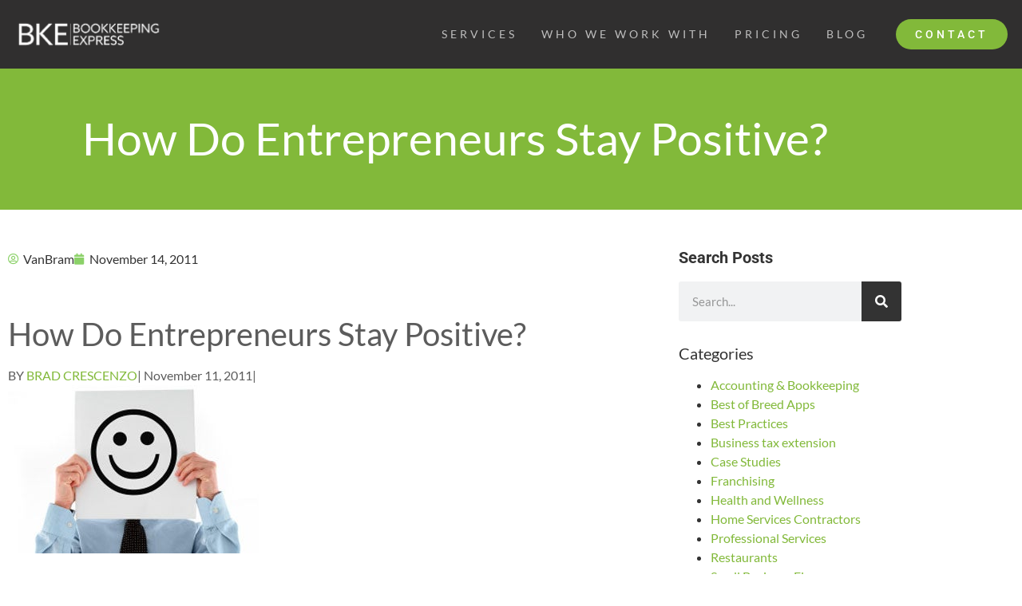

--- FILE ---
content_type: text/html; charset=UTF-8
request_url: https://bookkeepingexpress.com/blog-how-do-entrepreneurs-stay-positive/
body_size: 15430
content:
<!doctype html>
<html lang="en-US">
<head>
	<meta charset="UTF-8">
	<meta name="viewport" content="width=device-width, initial-scale=1">
	<link rel="profile" href="https://gmpg.org/xfn/11">
	<meta name='robots' content='index, follow, max-image-preview:large, max-snippet:-1, max-video-preview:-1' />

	<!-- This site is optimized with the Yoast SEO plugin v26.8 - https://yoast.com/product/yoast-seo-wordpress/ -->
	<title>How Do Entrepreneurs Stay Positive? - Bookkeeping Express</title>
	<link rel="canonical" href="https://bookkeepingexpress.com/blog-how-do-entrepreneurs-stay-positive/" />
	<meta property="og:locale" content="en_US" />
	<meta property="og:type" content="article" />
	<meta property="og:title" content="How Do Entrepreneurs Stay Positive? - Bookkeeping Express" />
	<meta property="og:description" content="&nbsp; How Do Entrepreneurs Stay Positive? BY BRAD CRESCENZO| November 11, 2011| It&#8217;s no secret that starting a business from scratch is no easy task. Entrepreneurs often experience stress far beyond the pressures of a typical 9-to-5-type job. But by learning to work positively, you can redefine your personal reality, as well as your business. In [&hellip;]" />
	<meta property="og:url" content="https://bookkeepingexpress.com/blog-how-do-entrepreneurs-stay-positive/" />
	<meta property="og:site_name" content="Bookkeeping Express" />
	<meta property="article:publisher" content="https://www.facebook.com/BookKeepingExpress" />
	<meta property="article:published_time" content="2011-11-14T13:41:40+00:00" />
	<meta property="og:image" content="http://www.entrepreneur.com/dbimages/blog/h1/stay-positive.jpg" />
	<meta name="author" content="VanBram" />
	<meta name="twitter:card" content="summary_large_image" />
	<meta name="twitter:creator" content="@BookkeepingExpr" />
	<meta name="twitter:site" content="@BookkeepingExpr" />
	<meta name="twitter:label1" content="Written by" />
	<meta name="twitter:data1" content="VanBram" />
	<meta name="twitter:label2" content="Est. reading time" />
	<meta name="twitter:data2" content="1 minute" />
	<script type="application/ld+json" class="yoast-schema-graph">{"@context":"https://schema.org","@graph":[{"@type":"Article","@id":"https://bookkeepingexpress.com/blog-how-do-entrepreneurs-stay-positive/#article","isPartOf":{"@id":"https://bookkeepingexpress.com/blog-how-do-entrepreneurs-stay-positive/"},"author":{"name":"VanBram","@id":"https://bookkeepingexpress.com/#/schema/person/09f13613ba8a7f7f0a30ea13e15937e6"},"headline":"How Do Entrepreneurs Stay Positive?","datePublished":"2011-11-14T13:41:40+00:00","mainEntityOfPage":{"@id":"https://bookkeepingexpress.com/blog-how-do-entrepreneurs-stay-positive/"},"wordCount":288,"publisher":{"@id":"https://bookkeepingexpress.com/#organization"},"image":{"@id":"https://bookkeepingexpress.com/blog-how-do-entrepreneurs-stay-positive/#primaryimage"},"thumbnailUrl":"http://www.entrepreneur.com/dbimages/blog/h1/stay-positive.jpg","inLanguage":"en-US"},{"@type":"WebPage","@id":"https://bookkeepingexpress.com/blog-how-do-entrepreneurs-stay-positive/","url":"https://bookkeepingexpress.com/blog-how-do-entrepreneurs-stay-positive/","name":"How Do Entrepreneurs Stay Positive? - Bookkeeping Express","isPartOf":{"@id":"https://bookkeepingexpress.com/#website"},"primaryImageOfPage":{"@id":"https://bookkeepingexpress.com/blog-how-do-entrepreneurs-stay-positive/#primaryimage"},"image":{"@id":"https://bookkeepingexpress.com/blog-how-do-entrepreneurs-stay-positive/#primaryimage"},"thumbnailUrl":"http://www.entrepreneur.com/dbimages/blog/h1/stay-positive.jpg","datePublished":"2011-11-14T13:41:40+00:00","breadcrumb":{"@id":"https://bookkeepingexpress.com/blog-how-do-entrepreneurs-stay-positive/#breadcrumb"},"inLanguage":"en-US","potentialAction":[{"@type":"ReadAction","target":["https://bookkeepingexpress.com/blog-how-do-entrepreneurs-stay-positive/"]}]},{"@type":"ImageObject","inLanguage":"en-US","@id":"https://bookkeepingexpress.com/blog-how-do-entrepreneurs-stay-positive/#primaryimage","url":"http://www.entrepreneur.com/dbimages/blog/h1/stay-positive.jpg","contentUrl":"http://www.entrepreneur.com/dbimages/blog/h1/stay-positive.jpg"},{"@type":"BreadcrumbList","@id":"https://bookkeepingexpress.com/blog-how-do-entrepreneurs-stay-positive/#breadcrumb","itemListElement":[{"@type":"ListItem","position":1,"name":"Home","item":"https://bookkeepingexpress.com/"},{"@type":"ListItem","position":2,"name":"How Do Entrepreneurs Stay Positive?"}]},{"@type":"WebSite","@id":"https://bookkeepingexpress.com/#website","url":"https://bookkeepingexpress.com/","name":"Bookkeeping Express","description":"","publisher":{"@id":"https://bookkeepingexpress.com/#organization"},"potentialAction":[{"@type":"SearchAction","target":{"@type":"EntryPoint","urlTemplate":"https://bookkeepingexpress.com/?s={search_term_string}"},"query-input":{"@type":"PropertyValueSpecification","valueRequired":true,"valueName":"search_term_string"}}],"inLanguage":"en-US"},{"@type":"Organization","@id":"https://bookkeepingexpress.com/#organization","name":"Bookkeeping Express","url":"https://bookkeepingexpress.com/","logo":{"@type":"ImageObject","inLanguage":"en-US","@id":"https://bookkeepingexpress.com/#/schema/logo/image/","url":"https://bookkeepingexpress.com/wp-content/uploads/2022/12/image-asset-8-1.jpg","contentUrl":"https://bookkeepingexpress.com/wp-content/uploads/2022/12/image-asset-8-1.jpg","width":260,"height":97,"caption":"Bookkeeping Express"},"image":{"@id":"https://bookkeepingexpress.com/#/schema/logo/image/"},"sameAs":["https://www.facebook.com/BookKeepingExpress","https://x.com/BookkeepingExpr"]},{"@type":"Person","@id":"https://bookkeepingexpress.com/#/schema/person/09f13613ba8a7f7f0a30ea13e15937e6","name":"VanBram","image":{"@type":"ImageObject","inLanguage":"en-US","@id":"https://bookkeepingexpress.com/#/schema/person/image/","url":"https://secure.gravatar.com/avatar/c0316f13305b27ff3129dda83618f8736e5ad0ae2dc82a9909c877e8846cf6b4?s=96&d=mm&r=g","contentUrl":"https://secure.gravatar.com/avatar/c0316f13305b27ff3129dda83618f8736e5ad0ae2dc82a9909c877e8846cf6b4?s=96&d=mm&r=g","caption":"VanBram"},"url":"https://bookkeepingexpress.com/author/vanbram/"}]}</script>
	<!-- / Yoast SEO plugin. -->


<link rel='dns-prefetch' href='//js-na2.hs-scripts.com' />
<link rel='dns-prefetch' href='//www.googletagmanager.com' />
<link rel="alternate" type="application/rss+xml" title="Bookkeeping Express &raquo; Feed" href="https://bookkeepingexpress.com/feed/" />
<link rel="alternate" type="application/rss+xml" title="Bookkeeping Express &raquo; Comments Feed" href="https://bookkeepingexpress.com/comments/feed/" />
<link rel="alternate" title="oEmbed (JSON)" type="application/json+oembed" href="https://bookkeepingexpress.com/wp-json/oembed/1.0/embed?url=https%3A%2F%2Fbookkeepingexpress.com%2Fblog-how-do-entrepreneurs-stay-positive%2F" />
<link rel="alternate" title="oEmbed (XML)" type="text/xml+oembed" href="https://bookkeepingexpress.com/wp-json/oembed/1.0/embed?url=https%3A%2F%2Fbookkeepingexpress.com%2Fblog-how-do-entrepreneurs-stay-positive%2F&#038;format=xml" />
		<style>
			.lazyload,
			.lazyloading {
				max-width: 100%;
			}
		</style>
				<style>
			.smush-dimensions {
				--smush-image-aspect-ratio: auto;
				aspect-ratio: var(--smush-image-aspect-ratio);
			}
		</style>
		<style id='wp-img-auto-sizes-contain-inline-css'>
img:is([sizes=auto i],[sizes^="auto," i]){contain-intrinsic-size:3000px 1500px}
/*# sourceURL=wp-img-auto-sizes-contain-inline-css */
</style>
<style id='wp-emoji-styles-inline-css'>

	img.wp-smiley, img.emoji {
		display: inline !important;
		border: none !important;
		box-shadow: none !important;
		height: 1em !important;
		width: 1em !important;
		margin: 0 0.07em !important;
		vertical-align: -0.1em !important;
		background: none !important;
		padding: 0 !important;
	}
/*# sourceURL=wp-emoji-styles-inline-css */
</style>
<link rel='stylesheet' id='wp-block-library-css' href='https://bookkeepingexpress.com/wp-includes/css/dist/block-library/style.min.css?ver=6.9' media='all' />
<style id='global-styles-inline-css'>
:root{--wp--preset--aspect-ratio--square: 1;--wp--preset--aspect-ratio--4-3: 4/3;--wp--preset--aspect-ratio--3-4: 3/4;--wp--preset--aspect-ratio--3-2: 3/2;--wp--preset--aspect-ratio--2-3: 2/3;--wp--preset--aspect-ratio--16-9: 16/9;--wp--preset--aspect-ratio--9-16: 9/16;--wp--preset--color--black: #000000;--wp--preset--color--cyan-bluish-gray: #abb8c3;--wp--preset--color--white: #ffffff;--wp--preset--color--pale-pink: #f78da7;--wp--preset--color--vivid-red: #cf2e2e;--wp--preset--color--luminous-vivid-orange: #ff6900;--wp--preset--color--luminous-vivid-amber: #fcb900;--wp--preset--color--light-green-cyan: #7bdcb5;--wp--preset--color--vivid-green-cyan: #00d084;--wp--preset--color--pale-cyan-blue: #8ed1fc;--wp--preset--color--vivid-cyan-blue: #0693e3;--wp--preset--color--vivid-purple: #9b51e0;--wp--preset--gradient--vivid-cyan-blue-to-vivid-purple: linear-gradient(135deg,rgb(6,147,227) 0%,rgb(155,81,224) 100%);--wp--preset--gradient--light-green-cyan-to-vivid-green-cyan: linear-gradient(135deg,rgb(122,220,180) 0%,rgb(0,208,130) 100%);--wp--preset--gradient--luminous-vivid-amber-to-luminous-vivid-orange: linear-gradient(135deg,rgb(252,185,0) 0%,rgb(255,105,0) 100%);--wp--preset--gradient--luminous-vivid-orange-to-vivid-red: linear-gradient(135deg,rgb(255,105,0) 0%,rgb(207,46,46) 100%);--wp--preset--gradient--very-light-gray-to-cyan-bluish-gray: linear-gradient(135deg,rgb(238,238,238) 0%,rgb(169,184,195) 100%);--wp--preset--gradient--cool-to-warm-spectrum: linear-gradient(135deg,rgb(74,234,220) 0%,rgb(151,120,209) 20%,rgb(207,42,186) 40%,rgb(238,44,130) 60%,rgb(251,105,98) 80%,rgb(254,248,76) 100%);--wp--preset--gradient--blush-light-purple: linear-gradient(135deg,rgb(255,206,236) 0%,rgb(152,150,240) 100%);--wp--preset--gradient--blush-bordeaux: linear-gradient(135deg,rgb(254,205,165) 0%,rgb(254,45,45) 50%,rgb(107,0,62) 100%);--wp--preset--gradient--luminous-dusk: linear-gradient(135deg,rgb(255,203,112) 0%,rgb(199,81,192) 50%,rgb(65,88,208) 100%);--wp--preset--gradient--pale-ocean: linear-gradient(135deg,rgb(255,245,203) 0%,rgb(182,227,212) 50%,rgb(51,167,181) 100%);--wp--preset--gradient--electric-grass: linear-gradient(135deg,rgb(202,248,128) 0%,rgb(113,206,126) 100%);--wp--preset--gradient--midnight: linear-gradient(135deg,rgb(2,3,129) 0%,rgb(40,116,252) 100%);--wp--preset--font-size--small: 13px;--wp--preset--font-size--medium: 20px;--wp--preset--font-size--large: 36px;--wp--preset--font-size--x-large: 42px;--wp--preset--spacing--20: 0.44rem;--wp--preset--spacing--30: 0.67rem;--wp--preset--spacing--40: 1rem;--wp--preset--spacing--50: 1.5rem;--wp--preset--spacing--60: 2.25rem;--wp--preset--spacing--70: 3.38rem;--wp--preset--spacing--80: 5.06rem;--wp--preset--shadow--natural: 6px 6px 9px rgba(0, 0, 0, 0.2);--wp--preset--shadow--deep: 12px 12px 50px rgba(0, 0, 0, 0.4);--wp--preset--shadow--sharp: 6px 6px 0px rgba(0, 0, 0, 0.2);--wp--preset--shadow--outlined: 6px 6px 0px -3px rgb(255, 255, 255), 6px 6px rgb(0, 0, 0);--wp--preset--shadow--crisp: 6px 6px 0px rgb(0, 0, 0);}:root { --wp--style--global--content-size: 800px;--wp--style--global--wide-size: 1200px; }:where(body) { margin: 0; }.wp-site-blocks > .alignleft { float: left; margin-right: 2em; }.wp-site-blocks > .alignright { float: right; margin-left: 2em; }.wp-site-blocks > .aligncenter { justify-content: center; margin-left: auto; margin-right: auto; }:where(.wp-site-blocks) > * { margin-block-start: 24px; margin-block-end: 0; }:where(.wp-site-blocks) > :first-child { margin-block-start: 0; }:where(.wp-site-blocks) > :last-child { margin-block-end: 0; }:root { --wp--style--block-gap: 24px; }:root :where(.is-layout-flow) > :first-child{margin-block-start: 0;}:root :where(.is-layout-flow) > :last-child{margin-block-end: 0;}:root :where(.is-layout-flow) > *{margin-block-start: 24px;margin-block-end: 0;}:root :where(.is-layout-constrained) > :first-child{margin-block-start: 0;}:root :where(.is-layout-constrained) > :last-child{margin-block-end: 0;}:root :where(.is-layout-constrained) > *{margin-block-start: 24px;margin-block-end: 0;}:root :where(.is-layout-flex){gap: 24px;}:root :where(.is-layout-grid){gap: 24px;}.is-layout-flow > .alignleft{float: left;margin-inline-start: 0;margin-inline-end: 2em;}.is-layout-flow > .alignright{float: right;margin-inline-start: 2em;margin-inline-end: 0;}.is-layout-flow > .aligncenter{margin-left: auto !important;margin-right: auto !important;}.is-layout-constrained > .alignleft{float: left;margin-inline-start: 0;margin-inline-end: 2em;}.is-layout-constrained > .alignright{float: right;margin-inline-start: 2em;margin-inline-end: 0;}.is-layout-constrained > .aligncenter{margin-left: auto !important;margin-right: auto !important;}.is-layout-constrained > :where(:not(.alignleft):not(.alignright):not(.alignfull)){max-width: var(--wp--style--global--content-size);margin-left: auto !important;margin-right: auto !important;}.is-layout-constrained > .alignwide{max-width: var(--wp--style--global--wide-size);}body .is-layout-flex{display: flex;}.is-layout-flex{flex-wrap: wrap;align-items: center;}.is-layout-flex > :is(*, div){margin: 0;}body .is-layout-grid{display: grid;}.is-layout-grid > :is(*, div){margin: 0;}body{padding-top: 0px;padding-right: 0px;padding-bottom: 0px;padding-left: 0px;}a:where(:not(.wp-element-button)){text-decoration: underline;}:root :where(.wp-element-button, .wp-block-button__link){background-color: #32373c;border-width: 0;color: #fff;font-family: inherit;font-size: inherit;font-style: inherit;font-weight: inherit;letter-spacing: inherit;line-height: inherit;padding-top: calc(0.667em + 2px);padding-right: calc(1.333em + 2px);padding-bottom: calc(0.667em + 2px);padding-left: calc(1.333em + 2px);text-decoration: none;text-transform: inherit;}.has-black-color{color: var(--wp--preset--color--black) !important;}.has-cyan-bluish-gray-color{color: var(--wp--preset--color--cyan-bluish-gray) !important;}.has-white-color{color: var(--wp--preset--color--white) !important;}.has-pale-pink-color{color: var(--wp--preset--color--pale-pink) !important;}.has-vivid-red-color{color: var(--wp--preset--color--vivid-red) !important;}.has-luminous-vivid-orange-color{color: var(--wp--preset--color--luminous-vivid-orange) !important;}.has-luminous-vivid-amber-color{color: var(--wp--preset--color--luminous-vivid-amber) !important;}.has-light-green-cyan-color{color: var(--wp--preset--color--light-green-cyan) !important;}.has-vivid-green-cyan-color{color: var(--wp--preset--color--vivid-green-cyan) !important;}.has-pale-cyan-blue-color{color: var(--wp--preset--color--pale-cyan-blue) !important;}.has-vivid-cyan-blue-color{color: var(--wp--preset--color--vivid-cyan-blue) !important;}.has-vivid-purple-color{color: var(--wp--preset--color--vivid-purple) !important;}.has-black-background-color{background-color: var(--wp--preset--color--black) !important;}.has-cyan-bluish-gray-background-color{background-color: var(--wp--preset--color--cyan-bluish-gray) !important;}.has-white-background-color{background-color: var(--wp--preset--color--white) !important;}.has-pale-pink-background-color{background-color: var(--wp--preset--color--pale-pink) !important;}.has-vivid-red-background-color{background-color: var(--wp--preset--color--vivid-red) !important;}.has-luminous-vivid-orange-background-color{background-color: var(--wp--preset--color--luminous-vivid-orange) !important;}.has-luminous-vivid-amber-background-color{background-color: var(--wp--preset--color--luminous-vivid-amber) !important;}.has-light-green-cyan-background-color{background-color: var(--wp--preset--color--light-green-cyan) !important;}.has-vivid-green-cyan-background-color{background-color: var(--wp--preset--color--vivid-green-cyan) !important;}.has-pale-cyan-blue-background-color{background-color: var(--wp--preset--color--pale-cyan-blue) !important;}.has-vivid-cyan-blue-background-color{background-color: var(--wp--preset--color--vivid-cyan-blue) !important;}.has-vivid-purple-background-color{background-color: var(--wp--preset--color--vivid-purple) !important;}.has-black-border-color{border-color: var(--wp--preset--color--black) !important;}.has-cyan-bluish-gray-border-color{border-color: var(--wp--preset--color--cyan-bluish-gray) !important;}.has-white-border-color{border-color: var(--wp--preset--color--white) !important;}.has-pale-pink-border-color{border-color: var(--wp--preset--color--pale-pink) !important;}.has-vivid-red-border-color{border-color: var(--wp--preset--color--vivid-red) !important;}.has-luminous-vivid-orange-border-color{border-color: var(--wp--preset--color--luminous-vivid-orange) !important;}.has-luminous-vivid-amber-border-color{border-color: var(--wp--preset--color--luminous-vivid-amber) !important;}.has-light-green-cyan-border-color{border-color: var(--wp--preset--color--light-green-cyan) !important;}.has-vivid-green-cyan-border-color{border-color: var(--wp--preset--color--vivid-green-cyan) !important;}.has-pale-cyan-blue-border-color{border-color: var(--wp--preset--color--pale-cyan-blue) !important;}.has-vivid-cyan-blue-border-color{border-color: var(--wp--preset--color--vivid-cyan-blue) !important;}.has-vivid-purple-border-color{border-color: var(--wp--preset--color--vivid-purple) !important;}.has-vivid-cyan-blue-to-vivid-purple-gradient-background{background: var(--wp--preset--gradient--vivid-cyan-blue-to-vivid-purple) !important;}.has-light-green-cyan-to-vivid-green-cyan-gradient-background{background: var(--wp--preset--gradient--light-green-cyan-to-vivid-green-cyan) !important;}.has-luminous-vivid-amber-to-luminous-vivid-orange-gradient-background{background: var(--wp--preset--gradient--luminous-vivid-amber-to-luminous-vivid-orange) !important;}.has-luminous-vivid-orange-to-vivid-red-gradient-background{background: var(--wp--preset--gradient--luminous-vivid-orange-to-vivid-red) !important;}.has-very-light-gray-to-cyan-bluish-gray-gradient-background{background: var(--wp--preset--gradient--very-light-gray-to-cyan-bluish-gray) !important;}.has-cool-to-warm-spectrum-gradient-background{background: var(--wp--preset--gradient--cool-to-warm-spectrum) !important;}.has-blush-light-purple-gradient-background{background: var(--wp--preset--gradient--blush-light-purple) !important;}.has-blush-bordeaux-gradient-background{background: var(--wp--preset--gradient--blush-bordeaux) !important;}.has-luminous-dusk-gradient-background{background: var(--wp--preset--gradient--luminous-dusk) !important;}.has-pale-ocean-gradient-background{background: var(--wp--preset--gradient--pale-ocean) !important;}.has-electric-grass-gradient-background{background: var(--wp--preset--gradient--electric-grass) !important;}.has-midnight-gradient-background{background: var(--wp--preset--gradient--midnight) !important;}.has-small-font-size{font-size: var(--wp--preset--font-size--small) !important;}.has-medium-font-size{font-size: var(--wp--preset--font-size--medium) !important;}.has-large-font-size{font-size: var(--wp--preset--font-size--large) !important;}.has-x-large-font-size{font-size: var(--wp--preset--font-size--x-large) !important;}
:root :where(.wp-block-pullquote){font-size: 1.5em;line-height: 1.6;}
/*# sourceURL=global-styles-inline-css */
</style>
<link rel='stylesheet' id='hello-elementor-css' href='https://bookkeepingexpress.com/wp-content/themes/hello-elementor/assets/css/reset.css?ver=3.4.5' media='all' />
<link rel='stylesheet' id='hello-elementor-theme-style-css' href='https://bookkeepingexpress.com/wp-content/themes/hello-elementor/assets/css/theme.css?ver=3.4.5' media='all' />
<link rel='stylesheet' id='hello-elementor-header-footer-css' href='https://bookkeepingexpress.com/wp-content/themes/hello-elementor/assets/css/header-footer.css?ver=3.4.5' media='all' />
<link rel='stylesheet' id='elementor-frontend-css' href='https://bookkeepingexpress.com/wp-content/plugins/elementor/assets/css/frontend.min.css?ver=3.34.4' media='all' />
<link rel='stylesheet' id='elementor-post-7-css' href='https://bookkeepingexpress.com/wp-content/uploads/elementor/css/post-7.css?ver=1769749990' media='all' />
<link rel='stylesheet' id='widget-image-css' href='https://bookkeepingexpress.com/wp-content/plugins/elementor/assets/css/widget-image.min.css?ver=3.34.4' media='all' />
<link rel='stylesheet' id='widget-nav-menu-css' href='https://bookkeepingexpress.com/wp-content/plugins/elementor-pro/assets/css/widget-nav-menu.min.css?ver=3.34.4' media='all' />
<link rel='stylesheet' id='e-sticky-css' href='https://bookkeepingexpress.com/wp-content/plugins/elementor-pro/assets/css/modules/sticky.min.css?ver=3.34.4' media='all' />
<link rel='stylesheet' id='widget-icon-list-css' href='https://bookkeepingexpress.com/wp-content/plugins/elementor/assets/css/widget-icon-list.min.css?ver=3.34.4' media='all' />
<link rel='stylesheet' id='widget-heading-css' href='https://bookkeepingexpress.com/wp-content/plugins/elementor/assets/css/widget-heading.min.css?ver=3.34.4' media='all' />
<link rel='stylesheet' id='widget-post-info-css' href='https://bookkeepingexpress.com/wp-content/plugins/elementor-pro/assets/css/widget-post-info.min.css?ver=3.34.4' media='all' />
<link rel='stylesheet' id='elementor-icons-shared-0-css' href='https://bookkeepingexpress.com/wp-content/plugins/elementor/assets/lib/font-awesome/css/fontawesome.min.css?ver=5.15.3' media='all' />
<link rel='stylesheet' id='elementor-icons-fa-regular-css' href='https://bookkeepingexpress.com/wp-content/plugins/elementor/assets/lib/font-awesome/css/regular.min.css?ver=5.15.3' media='all' />
<link rel='stylesheet' id='elementor-icons-fa-solid-css' href='https://bookkeepingexpress.com/wp-content/plugins/elementor/assets/lib/font-awesome/css/solid.min.css?ver=5.15.3' media='all' />
<link rel='stylesheet' id='widget-post-navigation-css' href='https://bookkeepingexpress.com/wp-content/plugins/elementor-pro/assets/css/widget-post-navigation.min.css?ver=3.34.4' media='all' />
<link rel='stylesheet' id='widget-search-form-css' href='https://bookkeepingexpress.com/wp-content/plugins/elementor-pro/assets/css/widget-search-form.min.css?ver=3.34.4' media='all' />
<link rel='stylesheet' id='swiper-css' href='https://bookkeepingexpress.com/wp-content/plugins/elementor/assets/lib/swiper/v8/css/swiper.min.css?ver=8.4.5' media='all' />
<link rel='stylesheet' id='e-swiper-css' href='https://bookkeepingexpress.com/wp-content/plugins/elementor/assets/css/conditionals/e-swiper.min.css?ver=3.34.4' media='all' />
<link rel='stylesheet' id='elementor-icons-css' href='https://bookkeepingexpress.com/wp-content/plugins/elementor/assets/lib/eicons/css/elementor-icons.min.css?ver=5.46.0' media='all' />
<link rel='stylesheet' id='elementor-post-732-css' href='https://bookkeepingexpress.com/wp-content/uploads/elementor/css/post-732.css?ver=1769749991' media='all' />
<link rel='stylesheet' id='elementor-post-733-css' href='https://bookkeepingexpress.com/wp-content/uploads/elementor/css/post-733.css?ver=1769749991' media='all' />
<link rel='stylesheet' id='elementor-post-859-css' href='https://bookkeepingexpress.com/wp-content/uploads/elementor/css/post-859.css?ver=1769750219' media='all' />
<link rel='stylesheet' id='hello-elementor-child-style-css' href='https://bookkeepingexpress.com/wp-content/themes/hello-theme-child-master/style.css?ver=1.0.0' media='all' />
<link rel='stylesheet' id='elementor-gf-local-lato-css' href='https://bookkeepingexpress.com/wp-content/uploads/elementor/google-fonts/css/lato.css?ver=1742231471' media='all' />
<link rel='stylesheet' id='elementor-gf-local-roboto-css' href='https://bookkeepingexpress.com/wp-content/uploads/elementor/google-fonts/css/roboto.css?ver=1742231488' media='all' />
<link rel='stylesheet' id='elementor-icons-fa-brands-css' href='https://bookkeepingexpress.com/wp-content/plugins/elementor/assets/lib/font-awesome/css/brands.min.css?ver=5.15.3' media='all' />
<script src="https://bookkeepingexpress.com/wp-includes/js/jquery/jquery.min.js?ver=3.7.1" id="jquery-core-js"></script>
<script src="https://bookkeepingexpress.com/wp-includes/js/jquery/jquery-migrate.min.js?ver=3.4.1" id="jquery-migrate-js"></script>

<!-- Google tag (gtag.js) snippet added by Site Kit -->
<!-- Google Analytics snippet added by Site Kit -->
<script src="https://www.googletagmanager.com/gtag/js?id=GT-5TCZGKB" id="google_gtagjs-js" async></script>
<script id="google_gtagjs-js-after">
window.dataLayer = window.dataLayer || [];function gtag(){dataLayer.push(arguments);}
gtag("set","linker",{"domains":["bookkeepingexpress.com"]});
gtag("js", new Date());
gtag("set", "developer_id.dZTNiMT", true);
gtag("config", "GT-5TCZGKB", {"googlesitekit_post_type":"post"});
 window._googlesitekit = window._googlesitekit || {}; window._googlesitekit.throttledEvents = []; window._googlesitekit.gtagEvent = (name, data) => { var key = JSON.stringify( { name, data } ); if ( !! window._googlesitekit.throttledEvents[ key ] ) { return; } window._googlesitekit.throttledEvents[ key ] = true; setTimeout( () => { delete window._googlesitekit.throttledEvents[ key ]; }, 5 ); gtag( "event", name, { ...data, event_source: "site-kit" } ); }; 
//# sourceURL=google_gtagjs-js-after
</script>
<link rel="https://api.w.org/" href="https://bookkeepingexpress.com/wp-json/" /><link rel="alternate" title="JSON" type="application/json" href="https://bookkeepingexpress.com/wp-json/wp/v2/posts/189" /><link rel="EditURI" type="application/rsd+xml" title="RSD" href="https://bookkeepingexpress.com/xmlrpc.php?rsd" />
<link rel='shortlink' href='https://bookkeepingexpress.com/?p=189' />
<meta name="generator" content="Site Kit by Google 1.171.0" />			<!-- DO NOT COPY THIS SNIPPET! Start of Page Analytics Tracking for HubSpot WordPress plugin v11.3.37-->
			<script class="hsq-set-content-id" data-content-id="blog-post">
				var _hsq = _hsq || [];
				_hsq.push(["setContentType", "blog-post"]);
			</script>
			<!-- DO NOT COPY THIS SNIPPET! End of Page Analytics Tracking for HubSpot WordPress plugin -->
					<script>
			document.documentElement.className = document.documentElement.className.replace('no-js', 'js');
		</script>
				<style>
			.no-js img.lazyload {
				display: none;
			}

			figure.wp-block-image img.lazyloading {
				min-width: 150px;
			}

			.lazyload,
			.lazyloading {
				--smush-placeholder-width: 100px;
				--smush-placeholder-aspect-ratio: 1/1;
				width: var(--smush-image-width, var(--smush-placeholder-width)) !important;
				aspect-ratio: var(--smush-image-aspect-ratio, var(--smush-placeholder-aspect-ratio)) !important;
			}

						.lazyload, .lazyloading {
				opacity: 0;
			}

			.lazyloaded {
				opacity: 1;
				transition: opacity 400ms;
				transition-delay: 0ms;
			}

					</style>
		<meta name="generator" content="Elementor 3.34.4; features: additional_custom_breakpoints; settings: css_print_method-external, google_font-enabled, font_display-swap">

<!-- Meta Pixel Code -->
<script type='text/javascript'>
!function(f,b,e,v,n,t,s){if(f.fbq)return;n=f.fbq=function(){n.callMethod?
n.callMethod.apply(n,arguments):n.queue.push(arguments)};if(!f._fbq)f._fbq=n;
n.push=n;n.loaded=!0;n.version='2.0';n.queue=[];t=b.createElement(e);t.async=!0;
t.src=v;s=b.getElementsByTagName(e)[0];s.parentNode.insertBefore(t,s)}(window,
document,'script','https://connect.facebook.net/en_US/fbevents.js');
</script>
<!-- End Meta Pixel Code -->
<script type='text/javascript'>var url = window.location.origin + '?ob=open-bridge';
            fbq('set', 'openbridge', '948758355157419', url);
fbq('init', '948758355157419', {}, {
    "agent": "wordpress-6.9-4.1.5"
})</script><script type='text/javascript'>
    fbq('track', 'PageView', []);
  </script>			<style>
				.e-con.e-parent:nth-of-type(n+4):not(.e-lazyloaded):not(.e-no-lazyload),
				.e-con.e-parent:nth-of-type(n+4):not(.e-lazyloaded):not(.e-no-lazyload) * {
					background-image: none !important;
				}
				@media screen and (max-height: 1024px) {
					.e-con.e-parent:nth-of-type(n+3):not(.e-lazyloaded):not(.e-no-lazyload),
					.e-con.e-parent:nth-of-type(n+3):not(.e-lazyloaded):not(.e-no-lazyload) * {
						background-image: none !important;
					}
				}
				@media screen and (max-height: 640px) {
					.e-con.e-parent:nth-of-type(n+2):not(.e-lazyloaded):not(.e-no-lazyload),
					.e-con.e-parent:nth-of-type(n+2):not(.e-lazyloaded):not(.e-no-lazyload) * {
						background-image: none !important;
					}
				}
			</style>
			<link rel="icon" href="https://bookkeepingexpress.com/wp-content/uploads/2022/12/favicon-2.png" sizes="32x32" />
<link rel="icon" href="https://bookkeepingexpress.com/wp-content/uploads/2022/12/favicon-2.png" sizes="192x192" />
<link rel="apple-touch-icon" href="https://bookkeepingexpress.com/wp-content/uploads/2022/12/favicon-2.png" />
<meta name="msapplication-TileImage" content="https://bookkeepingexpress.com/wp-content/uploads/2022/12/favicon-2.png" />
		<style id="wp-custom-css">
			.green{
	 color:#82B93A;
}		</style>
		</head>
<body class="wp-singular post-template-default single single-post postid-189 single-format-standard wp-custom-logo wp-embed-responsive wp-theme-hello-elementor wp-child-theme-hello-theme-child-master hello-elementor-default elementor-default elementor-kit-7 elementor-page-859">


<!-- Meta Pixel Code -->
<noscript>
<img height="1" width="1" style="display:none" alt="fbpx"
src="https://www.facebook.com/tr?id=948758355157419&ev=PageView&noscript=1" />
</noscript>
<!-- End Meta Pixel Code -->

<a class="skip-link screen-reader-text" href="#content">Skip to content</a>

		<header data-elementor-type="header" data-elementor-id="732" class="elementor elementor-732 elementor-location-header" data-elementor-post-type="elementor_library">
					<section class="elementor-section elementor-top-section elementor-element elementor-element-db4eeaf elementor-section-full_width elementor-section-content-middle custom-header elementor-hidden-mobile elementor-section-height-default elementor-section-height-default" data-id="db4eeaf" data-element_type="section" data-settings="{&quot;background_background&quot;:&quot;classic&quot;,&quot;sticky&quot;:&quot;top&quot;,&quot;sticky_effects_offset&quot;:300,&quot;sticky_on&quot;:[&quot;desktop&quot;,&quot;tablet&quot;,&quot;mobile&quot;],&quot;sticky_offset&quot;:0,&quot;sticky_anchor_link_offset&quot;:0}">
						<div class="elementor-container elementor-column-gap-default">
					<div class="elementor-column elementor-col-33 elementor-top-column elementor-element elementor-element-f5a1932" data-id="f5a1932" data-element_type="column">
			<div class="elementor-widget-wrap elementor-element-populated">
						<div class="elementor-element elementor-element-da266fe elementor-widget elementor-widget-theme-site-logo elementor-widget-image" data-id="da266fe" data-element_type="widget" data-widget_type="theme-site-logo.default">
				<div class="elementor-widget-container">
											<a href="https://bookkeepingexpress.com">
			<img width="405" height="113" src="https://bookkeepingexpress.com/wp-content/uploads/2022/12/logo.png" class="attachment-full size-full wp-image-123" alt="" srcset="https://bookkeepingexpress.com/wp-content/uploads/2022/12/logo.png 405w, https://bookkeepingexpress.com/wp-content/uploads/2022/12/logo-300x84.png 300w" sizes="(max-width: 405px) 100vw, 405px" />				</a>
											</div>
				</div>
					</div>
		</div>
				<div class="elementor-column elementor-col-66 elementor-top-column elementor-element elementor-element-51e792f" data-id="51e792f" data-element_type="column">
			<div class="elementor-widget-wrap elementor-element-populated">
						<section class="elementor-section elementor-inner-section elementor-element elementor-element-b0db0a7 elementor-section-full_width elementor-section-content-middle elementor-reverse-tablet elementor-reverse-mobile elementor-section-height-default elementor-section-height-default" data-id="b0db0a7" data-element_type="section">
						<div class="elementor-container elementor-column-gap-default">
					<div class="elementor-column elementor-col-50 elementor-inner-column elementor-element elementor-element-e6ed0c0" data-id="e6ed0c0" data-element_type="column">
			<div class="elementor-widget-wrap elementor-element-populated">
						<div class="elementor-element elementor-element-0c528cb elementor-nav-menu__align-end elementor-nav-menu--stretch elementor-nav-menu--dropdown-tablet elementor-nav-menu__text-align-aside elementor-nav-menu--toggle elementor-nav-menu--burger elementor-widget elementor-widget-nav-menu" data-id="0c528cb" data-element_type="widget" data-settings="{&quot;full_width&quot;:&quot;stretch&quot;,&quot;layout&quot;:&quot;horizontal&quot;,&quot;submenu_icon&quot;:{&quot;value&quot;:&quot;&lt;i class=\&quot;fas fa-caret-down\&quot; aria-hidden=\&quot;true\&quot;&gt;&lt;\/i&gt;&quot;,&quot;library&quot;:&quot;fa-solid&quot;},&quot;toggle&quot;:&quot;burger&quot;}" data-widget_type="nav-menu.default">
				<div class="elementor-widget-container">
								<nav aria-label="Menu" class="elementor-nav-menu--main elementor-nav-menu__container elementor-nav-menu--layout-horizontal e--pointer-none">
				<ul id="menu-1-0c528cb" class="elementor-nav-menu"><li class="menu-item menu-item-type-post_type menu-item-object-page menu-item-1103"><a href="https://bookkeepingexpress.com/bookkeeping-and-accounting-services-simplified/" class="elementor-item">Services</a></li>
<li class="menu-item menu-item-type-post_type menu-item-object-page menu-item-873"><a href="https://bookkeepingexpress.com/industry-solutions/" class="elementor-item">Who We Work With</a></li>
<li class="menu-item menu-item-type-post_type menu-item-object-page menu-item-918"><a href="https://bookkeepingexpress.com/pricing/" class="elementor-item">Pricing</a></li>
<li class="menu-item menu-item-type-post_type menu-item-object-page menu-item-876"><a href="https://bookkeepingexpress.com/blog/" class="elementor-item">Blog</a></li>
</ul>			</nav>
					<div class="elementor-menu-toggle" role="button" tabindex="0" aria-label="Menu Toggle" aria-expanded="false">
			<i aria-hidden="true" role="presentation" class="elementor-menu-toggle__icon--open eicon-menu-bar"></i><i aria-hidden="true" role="presentation" class="elementor-menu-toggle__icon--close eicon-close"></i>		</div>
					<nav class="elementor-nav-menu--dropdown elementor-nav-menu__container" aria-hidden="true">
				<ul id="menu-2-0c528cb" class="elementor-nav-menu"><li class="menu-item menu-item-type-post_type menu-item-object-page menu-item-1103"><a href="https://bookkeepingexpress.com/bookkeeping-and-accounting-services-simplified/" class="elementor-item" tabindex="-1">Services</a></li>
<li class="menu-item menu-item-type-post_type menu-item-object-page menu-item-873"><a href="https://bookkeepingexpress.com/industry-solutions/" class="elementor-item" tabindex="-1">Who We Work With</a></li>
<li class="menu-item menu-item-type-post_type menu-item-object-page menu-item-918"><a href="https://bookkeepingexpress.com/pricing/" class="elementor-item" tabindex="-1">Pricing</a></li>
<li class="menu-item menu-item-type-post_type menu-item-object-page menu-item-876"><a href="https://bookkeepingexpress.com/blog/" class="elementor-item" tabindex="-1">Blog</a></li>
</ul>			</nav>
						</div>
				</div>
					</div>
		</div>
				<div class="elementor-column elementor-col-50 elementor-inner-column elementor-element elementor-element-ced9184" data-id="ced9184" data-element_type="column">
			<div class="elementor-widget-wrap elementor-element-populated">
						<div class="elementor-element elementor-element-ea7df85 elementor-align-center elementor-tablet-align-right elementor-widget elementor-widget-button" data-id="ea7df85" data-element_type="widget" data-widget_type="button.default">
				<div class="elementor-widget-container">
									<div class="elementor-button-wrapper">
					<a class="elementor-button elementor-button-link elementor-size-sm" href="/contact/">
						<span class="elementor-button-content-wrapper">
									<span class="elementor-button-text">CONTACT</span>
					</span>
					</a>
				</div>
								</div>
				</div>
					</div>
		</div>
					</div>
		</section>
					</div>
		</div>
					</div>
		</section>
				</header>
				<div data-elementor-type="single-post" data-elementor-id="859" class="elementor elementor-859 elementor-location-single post-189 post type-post status-publish format-standard hentry category-uncategorized" data-elementor-post-type="elementor_library">
					<section class="elementor-section elementor-top-section elementor-element elementor-element-c46e3fa elementor-section-boxed elementor-section-height-default elementor-section-height-default" data-id="c46e3fa" data-element_type="section" data-settings="{&quot;background_background&quot;:&quot;classic&quot;}">
						<div class="elementor-container elementor-column-gap-default">
					<div class="elementor-column elementor-col-100 elementor-top-column elementor-element elementor-element-5bb09e1" data-id="5bb09e1" data-element_type="column">
			<div class="elementor-widget-wrap elementor-element-populated">
						<div class="elementor-element elementor-element-8cc44e2 elementor-widget elementor-widget-heading" data-id="8cc44e2" data-element_type="widget" data-widget_type="heading.default">
				<div class="elementor-widget-container">
					<h1 class="elementor-heading-title elementor-size-default"><a href="https://bookkeepingexpress.com/blog-how-do-entrepreneurs-stay-positive/">How Do Entrepreneurs Stay Positive?</a></h1>				</div>
				</div>
					</div>
		</div>
					</div>
		</section>
				<section class="elementor-section elementor-top-section elementor-element elementor-element-d9bf796 elementor-section-boxed elementor-section-height-default elementor-section-height-default" data-id="d9bf796" data-element_type="section">
						<div class="elementor-container elementor-column-gap-default">
					<div class="elementor-column elementor-col-50 elementor-top-column elementor-element elementor-element-f0b15bb" data-id="f0b15bb" data-element_type="column">
			<div class="elementor-widget-wrap elementor-element-populated">
						<div class="elementor-element elementor-element-e4b0b4e elementor-widget elementor-widget-post-info" data-id="e4b0b4e" data-element_type="widget" data-widget_type="post-info.default">
				<div class="elementor-widget-container">
							<ul class="elementor-inline-items elementor-icon-list-items elementor-post-info">
								<li class="elementor-icon-list-item elementor-repeater-item-0fe553c elementor-inline-item" itemprop="author">
						<a href="https://bookkeepingexpress.com/author/vanbram/">
											<span class="elementor-icon-list-icon">
								<i aria-hidden="true" class="far fa-user-circle"></i>							</span>
									<span class="elementor-icon-list-text elementor-post-info__item elementor-post-info__item--type-author">
										VanBram					</span>
									</a>
				</li>
				<li class="elementor-icon-list-item elementor-repeater-item-5f90336 elementor-inline-item" itemprop="datePublished">
						<a href="https://bookkeepingexpress.com/2011/11/14/">
											<span class="elementor-icon-list-icon">
								<i aria-hidden="true" class="fas fa-calendar"></i>							</span>
									<span class="elementor-icon-list-text elementor-post-info__item elementor-post-info__item--type-date">
										<time>November 14, 2011</time>					</span>
									</a>
				</li>
				</ul>
						</div>
				</div>
				<div class="elementor-element elementor-element-2926472 elementor-widget elementor-widget-theme-post-content" data-id="2926472" data-element_type="widget" data-widget_type="theme-post-content.default">
				<div class="elementor-widget-container">
					<p>&nbsp;</p>
<div>
<h1>How Do Entrepreneurs Stay Positive?</h1>
</div>
<div>
<div>
<div>BY <a href="http://www.entrepreneur.com/author/1802">BRAD CRESCENZO</a>| November 11, 2011|</div>
</div>
</div>
<div></div>
<div>
<p><img decoding="async" src="http://www.entrepreneur.com/dbimages/blog/h1/stay-positive.jpg" alt="Stay Positive" class="no-lazyload" /></p>
<p>It&#8217;s no secret that starting a business from scratch is no easy task. Entrepreneurs often experience stress far beyond the pressures of a typical 9-to-5-type job. But by learning to work positively, you can redefine your personal reality, as well as your business.</p>
<p>In response to a story we published on how entrepreneurs can <a href="http://www.entrepreneur.com/article/220676">maintain a positive business outlook</a>, we asked our Facebook fans to <a href="https://www.facebook.com/EntMagazine/posts/241104945949264" target="_blank" rel="noopener">share some of the ways</a> they stay upbeat and productive as they balance their personal and business lives.</p>
<p>Here&#8217;s a sampling of some of the best responses we received:</p>
<p><strong>Lovelda Smith:</strong> Great music and surrounding myself by positive, inspirational people.</p>
<p><strong>John Mediger:</strong> Hope, love, family, friends.</p>
<p><strong>Joel Porras:</strong> By having a great sense of humor!</p>
<p><strong>Richard Aghama Okundia:</strong> Remember, as a man thinks in his heart so he is; my innate, emotional Intelligence is what keeps my trail blazing.</p>
<p><strong>Sean Paul McCloskey:</strong> Gratitude. I appreciate the fact that every day I get to blaze my own trail in the hopes that it will inspire others to blaze their own.</p>
<p><strong>Kartla Nakpil Chin:</strong> I remind myself that positivity is a choice I always have.</p>
<p><strong>David Hall:</strong> Live life like it&#8217;s always the weekend. You are doing something you enjoy, remember!</p>
<p><strong>Andrea Rattray Cunningham:</strong> By positive affirmations moment by moment.</p>
<p><strong>Catherine Marie Stillwell:</strong> Stay far away from the Debbie Downers or Negative Nancys. I try to find those who are always positive. Like my husband.</p>
<p><strong>Sara M Russell:</strong> Gratitude. I appreciate the life I have, the work I do, and the people I have the pleasure of doing it with.</p>
<p>Source: <a href="http://www.entrepreneur.com/blog/220699">http://www.entrepreneur.com/blog/220699</a></p>
</div>
				</div>
				</div>
				<div class="elementor-element elementor-element-b8e9c15 elementor-post-navigation-borders-yes elementor-widget elementor-widget-post-navigation" data-id="b8e9c15" data-element_type="widget" data-widget_type="post-navigation.default">
				<div class="elementor-widget-container">
							<div class="elementor-post-navigation" role="navigation" aria-label="Post Navigation">
			<div class="elementor-post-navigation__prev elementor-post-navigation__link">
				<a href="https://bookkeepingexpress.com/blog-sba-tells-young-people-to-ditch-the-job-search-and-start-a-business/" rel="prev"><span class="post-navigation__arrow-wrapper post-navigation__arrow-prev"><i aria-hidden="true" class="fas fa-angle-left"></i><span class="elementor-screen-only">Prev</span></span><span class="elementor-post-navigation__link__prev"><span class="post-navigation__prev--label">Previous</span><span class="post-navigation__prev--title">SBA tells young people to ditch the job search and start a business</span></span></a>			</div>
							<div class="elementor-post-navigation__separator-wrapper">
					<div class="elementor-post-navigation__separator"></div>
				</div>
						<div class="elementor-post-navigation__next elementor-post-navigation__link">
				<a href="https://bookkeepingexpress.com/blog-10-clues-that-its-time-to-start-your-own-business/" rel="next"><span class="elementor-post-navigation__link__next"><span class="post-navigation__next--label">Next</span><span class="post-navigation__next--title">10 clues that it&#8217;s time to start your own business</span></span><span class="post-navigation__arrow-wrapper post-navigation__arrow-next"><i aria-hidden="true" class="fas fa-angle-right"></i><span class="elementor-screen-only">Next</span></span></a>			</div>
		</div>
						</div>
				</div>
					</div>
		</div>
				<div class="elementor-column elementor-col-50 elementor-top-column elementor-element elementor-element-ac324f0" data-id="ac324f0" data-element_type="column">
			<div class="elementor-widget-wrap elementor-element-populated">
						<div class="elementor-element elementor-element-cfd8eac elementor-widget elementor-widget-heading" data-id="cfd8eac" data-element_type="widget" data-widget_type="heading.default">
				<div class="elementor-widget-container">
					<h2 class="elementor-heading-title elementor-size-default">Search Posts</h2>				</div>
				</div>
				<div class="elementor-element elementor-element-0da7c6d elementor-search-form--skin-classic elementor-search-form--button-type-icon elementor-search-form--icon-search elementor-widget elementor-widget-search-form" data-id="0da7c6d" data-element_type="widget" data-settings="{&quot;skin&quot;:&quot;classic&quot;}" data-widget_type="search-form.default">
				<div class="elementor-widget-container">
							<search role="search">
			<form class="elementor-search-form" action="https://bookkeepingexpress.com" method="get">
												<div class="elementor-search-form__container">
					<label class="elementor-screen-only" for="elementor-search-form-0da7c6d">Search</label>

					
					<input id="elementor-search-form-0da7c6d" placeholder="Search..." class="elementor-search-form__input" type="search" name="s" value="">
					
											<button class="elementor-search-form__submit" type="submit" aria-label="Search">
															<i aria-hidden="true" class="fas fa-search"></i>													</button>
					
									</div>
			</form>
		</search>
						</div>
				</div>
				<div class="elementor-element elementor-element-093ac0d elementor-widget elementor-widget-wp-widget-categories" data-id="093ac0d" data-element_type="widget" data-widget_type="wp-widget-categories.default">
				<div class="elementor-widget-container">
					<h5>Categories</h5><nav aria-label="Categories">
			<ul>
					<li class="cat-item cat-item-27"><a href="https://bookkeepingexpress.com/category/accounting-bookkeeping/">Accounting &amp; Bookkeeping</a>
</li>
	<li class="cat-item cat-item-203"><a href="https://bookkeepingexpress.com/category/best-of-breed-apps/">Best of Breed Apps</a>
</li>
	<li class="cat-item cat-item-195"><a href="https://bookkeepingexpress.com/category/best-practices/">Best Practices</a>
</li>
	<li class="cat-item cat-item-185"><a href="https://bookkeepingexpress.com/category/business-tax-extension/">Business tax extension</a>
</li>
	<li class="cat-item cat-item-79"><a href="https://bookkeepingexpress.com/category/case-studies/">Case Studies</a>
</li>
	<li class="cat-item cat-item-155"><a href="https://bookkeepingexpress.com/category/franchising/">Franchising</a>
</li>
	<li class="cat-item cat-item-144"><a href="https://bookkeepingexpress.com/category/health-and-wellness/">Health and Wellness</a>
</li>
	<li class="cat-item cat-item-157"><a href="https://bookkeepingexpress.com/category/home-services-contractors/">Home Services Contractors</a>
</li>
	<li class="cat-item cat-item-166"><a href="https://bookkeepingexpress.com/category/professional-services/">Professional Services</a>
</li>
	<li class="cat-item cat-item-72"><a href="https://bookkeepingexpress.com/category/restaurants/">Restaurants</a>
</li>
	<li class="cat-item cat-item-186"><a href="https://bookkeepingexpress.com/category/small-business-finance/">Small Business Finance</a>
</li>
	<li class="cat-item cat-item-187"><a href="https://bookkeepingexpress.com/category/tips/">Tips</a>
</li>
	<li class="cat-item cat-item-1"><a href="https://bookkeepingexpress.com/category/uncategorized/">Uncategorized</a>
</li>
			</ul>

			</nav>				</div>
				</div>
					</div>
		</div>
					</div>
		</section>
				</div>
				<footer data-elementor-type="footer" data-elementor-id="733" class="elementor elementor-733 elementor-location-footer" data-elementor-post-type="elementor_library">
					<section class="elementor-section elementor-top-section elementor-element elementor-element-d2649a8 elementor-section-boxed elementor-section-height-default elementor-section-height-default" data-id="d2649a8" data-element_type="section" data-settings="{&quot;background_background&quot;:&quot;classic&quot;}">
						<div class="elementor-container elementor-column-gap-default">
					<div class="elementor-column elementor-col-100 elementor-top-column elementor-element elementor-element-f8d0754" data-id="f8d0754" data-element_type="column">
			<div class="elementor-widget-wrap elementor-element-populated">
						<div class="elementor-element elementor-element-5848d0e elementor-icon-list--layout-inline elementor-align-center elementor-list-item-link-full_width elementor-widget elementor-widget-icon-list" data-id="5848d0e" data-element_type="widget" data-widget_type="icon-list.default">
				<div class="elementor-widget-container">
							<ul class="elementor-icon-list-items elementor-inline-items">
							<li class="elementor-icon-list-item elementor-inline-item">
											<a href="https://twitter.com/BookkeepingExpr" target="_blank">

												<span class="elementor-icon-list-icon">
							<i aria-hidden="true" class="fab fa-twitter"></i>						</span>
										<span class="elementor-icon-list-text"></span>
											</a>
									</li>
								<li class="elementor-icon-list-item elementor-inline-item">
											<a href="https://www.facebook.com/BookKeepingExpress" target="_blank">

												<span class="elementor-icon-list-icon">
							<i aria-hidden="true" class="fab fa-facebook-f"></i>						</span>
										<span class="elementor-icon-list-text"></span>
											</a>
									</li>
								<li class="elementor-icon-list-item elementor-inline-item">
											<a href="https://www.linkedin.com/company/bookkeeping-express" target="_blank">

												<span class="elementor-icon-list-icon">
							<i aria-hidden="true" class="fab fa-linkedin-in"></i>						</span>
										<span class="elementor-icon-list-text"></span>
											</a>
									</li>
						</ul>
						</div>
				</div>
					</div>
		</div>
					</div>
		</section>
				<section class="elementor-section elementor-top-section elementor-element elementor-element-6e0e999 elementor-section-boxed elementor-section-height-default elementor-section-height-default" data-id="6e0e999" data-element_type="section" data-settings="{&quot;background_background&quot;:&quot;classic&quot;}">
						<div class="elementor-container elementor-column-gap-default">
					<div class="elementor-column elementor-col-100 elementor-top-column elementor-element elementor-element-ccd497e" data-id="ccd497e" data-element_type="column">
			<div class="elementor-widget-wrap elementor-element-populated">
						<div class="elementor-element elementor-element-66c5458 elementor-widget elementor-widget-heading" data-id="66c5458" data-element_type="widget" data-widget_type="heading.default">
				<div class="elementor-widget-container">
					<h5 class="elementor-heading-title elementor-size-default"><a href="tel:7573277040">(757) 327-7040</a></h5>				</div>
				</div>
				<div class="elementor-element elementor-element-e530663 elementor-icon-list--layout-inline elementor-align-center custom-menu-footer elementor-list-item-link-full_width elementor-widget elementor-widget-icon-list" data-id="e530663" data-element_type="widget" data-widget_type="icon-list.default">
				<div class="elementor-widget-container">
							<ul class="elementor-icon-list-items elementor-inline-items">
							<li class="elementor-icon-list-item elementor-inline-item">
											<a href="https://bookkeepingexpress.com/about-us/">

											<span class="elementor-icon-list-text">ABOUT US</span>
											</a>
									</li>
								<li class="elementor-icon-list-item elementor-inline-item">
											<a href="https://bookkeepingexpress.com/why-bke/">

											<span class="elementor-icon-list-text">WHY BKE</span>
											</a>
									</li>
								<li class="elementor-icon-list-item elementor-inline-item">
											<a href="https://bookkeepingexpress.com/faq/">

											<span class="elementor-icon-list-text">FAQ</span>
											</a>
									</li>
								<li class="elementor-icon-list-item elementor-inline-item">
											<a href="mailto:info@bke.email">

											<span class="elementor-icon-list-text">EMAIL US</span>
											</a>
									</li>
						</ul>
						</div>
				</div>
				<div class="elementor-element elementor-element-5b05124 elementor-widget elementor-widget-heading" data-id="5b05124" data-element_type="widget" data-widget_type="heading.default">
				<div class="elementor-widget-container">
					<h5 class="elementor-heading-title elementor-size-default"><a href="tel:7573277040">Current Client?  Use BKE Insight to schedule  a call or contact your team as well!</a></h5>				</div>
				</div>
				<section class="elementor-section elementor-inner-section elementor-element elementor-element-cedd82e elementor-section-boxed elementor-section-height-default elementor-section-height-default" data-id="cedd82e" data-element_type="section">
						<div class="elementor-container elementor-column-gap-no">
					<div class="elementor-column elementor-col-50 elementor-inner-column elementor-element elementor-element-5aa5059" data-id="5aa5059" data-element_type="column">
			<div class="elementor-widget-wrap elementor-element-populated">
						<div class="elementor-element elementor-element-e3000ee elementor-widget elementor-widget-text-editor" data-id="e3000ee" data-element_type="widget" data-widget_type="text-editor.default">
				<div class="elementor-widget-container">
									<p>© 2023 BookKeeping Express</p>								</div>
				</div>
					</div>
		</div>
				<div class="elementor-column elementor-col-50 elementor-inner-column elementor-element elementor-element-f809ec8" data-id="f809ec8" data-element_type="column">
			<div class="elementor-widget-wrap elementor-element-populated">
						<div class="elementor-element elementor-element-8228df3 elementor-icon-list--layout-inline elementor-align-start credits-footer elementor-mobile-align-center elementor-hidden-mobile elementor-list-item-link-full_width elementor-widget elementor-widget-icon-list" data-id="8228df3" data-element_type="widget" data-widget_type="icon-list.default">
				<div class="elementor-widget-container">
							<ul class="elementor-icon-list-items elementor-inline-items">
							<li class="elementor-icon-list-item elementor-inline-item">
										<span class="elementor-icon-list-text"></span>
									</li>
								<li class="elementor-icon-list-item elementor-inline-item">
											<a href="https://bookkeepingexpress.com/privacy-policy/">

											<span class="elementor-icon-list-text">Privacy Policy</span>
											</a>
									</li>
								<li class="elementor-icon-list-item elementor-inline-item">
											<a href="https://bookkeepingexpress.com/">

											<span class="elementor-icon-list-text">BKEInsight</span>
											</a>
									</li>
						</ul>
						</div>
				</div>
				<div class="elementor-element elementor-element-1551fed elementor-icon-list--layout-inline elementor-align-start credits-footer elementor-mobile-align-center elementor-hidden-desktop elementor-hidden-tablet elementor-list-item-link-full_width elementor-widget elementor-widget-icon-list" data-id="1551fed" data-element_type="widget" data-widget_type="icon-list.default">
				<div class="elementor-widget-container">
							<ul class="elementor-icon-list-items elementor-inline-items">
							<li class="elementor-icon-list-item elementor-inline-item">
											<a href="#">

											<span class="elementor-icon-list-text">Privacy Policy</span>
											</a>
									</li>
								<li class="elementor-icon-list-item elementor-inline-item">
											<a href="#">

											<span class="elementor-icon-list-text">BKEInsight</span>
											</a>
									</li>
						</ul>
						</div>
				</div>
					</div>
		</div>
					</div>
		</section>
					</div>
		</div>
					</div>
		</section>
				</footer>
		
<script type="speculationrules">
{"prefetch":[{"source":"document","where":{"and":[{"href_matches":"/*"},{"not":{"href_matches":["/wp-*.php","/wp-admin/*","/wp-content/uploads/*","/wp-content/*","/wp-content/plugins/*","/wp-content/themes/hello-theme-child-master/*","/wp-content/themes/hello-elementor/*","/*\\?(.+)"]}},{"not":{"selector_matches":"a[rel~=\"nofollow\"]"}},{"not":{"selector_matches":".no-prefetch, .no-prefetch a"}}]},"eagerness":"conservative"}]}
</script>

			<script type="text/javascript">
				var _paq = _paq || [];
					_paq.push(['setCustomDimension', 1, '{"ID":127,"name":"VanBram","avatar":"205b49e88e88203109eec23de9d53e2f"}']);
				_paq.push(['trackPageView']);
								(function () {
					var u = "https://analytics1.wpmudev.com/";
					_paq.push(['setTrackerUrl', u + 'track/']);
					_paq.push(['setSiteId', '11171']);
					var d   = document, g = d.createElement('script'), s = d.getElementsByTagName('script')[0];
					g.type  = 'text/javascript';
					g.async = true;
					g.defer = true;
					g.src   = 'https://analytics.wpmucdn.com/matomo.js';
					s.parentNode.insertBefore(g, s);
				})();
			</script>
			<div style="display:none;"><a href="https://bookkeepingexpress.com/cdfcb739a093c278" rel="nofollow">Secret Link</a></div>    <!-- Meta Pixel Event Code -->
    <script type='text/javascript'>
        document.addEventListener( 'wpcf7mailsent', function( event ) {
        if( "fb_pxl_code" in event.detail.apiResponse){
            eval(event.detail.apiResponse.fb_pxl_code);
        }
        }, false );
    </script>
    <!-- End Meta Pixel Event Code -->
        <div id='fb-pxl-ajax-code'></div>			<script>
				const lazyloadRunObserver = () => {
					const lazyloadBackgrounds = document.querySelectorAll( `.e-con.e-parent:not(.e-lazyloaded)` );
					const lazyloadBackgroundObserver = new IntersectionObserver( ( entries ) => {
						entries.forEach( ( entry ) => {
							if ( entry.isIntersecting ) {
								let lazyloadBackground = entry.target;
								if( lazyloadBackground ) {
									lazyloadBackground.classList.add( 'e-lazyloaded' );
								}
								lazyloadBackgroundObserver.unobserve( entry.target );
							}
						});
					}, { rootMargin: '200px 0px 200px 0px' } );
					lazyloadBackgrounds.forEach( ( lazyloadBackground ) => {
						lazyloadBackgroundObserver.observe( lazyloadBackground );
					} );
				};
				const events = [
					'DOMContentLoaded',
					'elementor/lazyload/observe',
				];
				events.forEach( ( event ) => {
					document.addEventListener( event, lazyloadRunObserver );
				} );
			</script>
			<script id="leadin-script-loader-js-js-extra">
var leadin_wordpress = {"userRole":"visitor","pageType":"post","leadinPluginVersion":"11.3.37"};
//# sourceURL=leadin-script-loader-js-js-extra
</script>
<script src="https://js-na2.hs-scripts.com/244568447.js?integration=WordPress&amp;ver=11.3.37" id="leadin-script-loader-js-js"></script>
<script src="https://bookkeepingexpress.com/wp-content/themes/hello-elementor/assets/js/hello-frontend.js?ver=3.4.5" id="hello-theme-frontend-js"></script>
<script src="https://bookkeepingexpress.com/wp-content/plugins/elementor/assets/js/webpack.runtime.min.js?ver=3.34.4" id="elementor-webpack-runtime-js"></script>
<script src="https://bookkeepingexpress.com/wp-content/plugins/elementor/assets/js/frontend-modules.min.js?ver=3.34.4" id="elementor-frontend-modules-js"></script>
<script src="https://bookkeepingexpress.com/wp-includes/js/jquery/ui/core.min.js?ver=1.13.3" id="jquery-ui-core-js"></script>
<script id="elementor-frontend-js-before">
var elementorFrontendConfig = {"environmentMode":{"edit":false,"wpPreview":false,"isScriptDebug":false},"i18n":{"shareOnFacebook":"Share on Facebook","shareOnTwitter":"Share on Twitter","pinIt":"Pin it","download":"Download","downloadImage":"Download image","fullscreen":"Fullscreen","zoom":"Zoom","share":"Share","playVideo":"Play Video","previous":"Previous","next":"Next","close":"Close","a11yCarouselPrevSlideMessage":"Previous slide","a11yCarouselNextSlideMessage":"Next slide","a11yCarouselFirstSlideMessage":"This is the first slide","a11yCarouselLastSlideMessage":"This is the last slide","a11yCarouselPaginationBulletMessage":"Go to slide"},"is_rtl":false,"breakpoints":{"xs":0,"sm":480,"md":768,"lg":1025,"xl":1440,"xxl":1600},"responsive":{"breakpoints":{"mobile":{"label":"Mobile Portrait","value":767,"default_value":767,"direction":"max","is_enabled":true},"mobile_extra":{"label":"Mobile Landscape","value":880,"default_value":880,"direction":"max","is_enabled":false},"tablet":{"label":"Tablet Portrait","value":1024,"default_value":1024,"direction":"max","is_enabled":true},"tablet_extra":{"label":"Tablet Landscape","value":1200,"default_value":1200,"direction":"max","is_enabled":false},"laptop":{"label":"Laptop","value":1366,"default_value":1366,"direction":"max","is_enabled":false},"widescreen":{"label":"Widescreen","value":2400,"default_value":2400,"direction":"min","is_enabled":false}},"hasCustomBreakpoints":false},"version":"3.34.4","is_static":false,"experimentalFeatures":{"additional_custom_breakpoints":true,"theme_builder_v2":true,"hello-theme-header-footer":true,"home_screen":true,"global_classes_should_enforce_capabilities":true,"e_variables":true,"cloud-library":true,"e_opt_in_v4_page":true,"e_interactions":true,"e_editor_one":true,"import-export-customization":true,"e_pro_variables":true},"urls":{"assets":"https:\/\/bookkeepingexpress.com\/wp-content\/plugins\/elementor\/assets\/","ajaxurl":"https:\/\/bookkeepingexpress.com\/wp-admin\/admin-ajax.php","uploadUrl":"https:\/\/bookkeepingexpress.com\/wp-content\/uploads"},"nonces":{"floatingButtonsClickTracking":"f4b66e7160"},"swiperClass":"swiper","settings":{"page":[],"editorPreferences":[]},"kit":{"active_breakpoints":["viewport_mobile","viewport_tablet"],"global_image_lightbox":"yes","lightbox_enable_counter":"yes","lightbox_enable_fullscreen":"yes","lightbox_enable_zoom":"yes","lightbox_enable_share":"yes","lightbox_title_src":"title","lightbox_description_src":"description","hello_header_logo_type":"logo","hello_header_menu_layout":"horizontal","hello_footer_logo_type":"logo"},"post":{"id":189,"title":"How%20Do%20Entrepreneurs%20Stay%20Positive%3F%20-%20Bookkeeping%20Express","excerpt":"","featuredImage":false}};
//# sourceURL=elementor-frontend-js-before
</script>
<script src="https://bookkeepingexpress.com/wp-content/plugins/elementor/assets/js/frontend.min.js?ver=3.34.4" id="elementor-frontend-js"></script>
<script src="https://bookkeepingexpress.com/wp-content/plugins/elementor-pro/assets/lib/smartmenus/jquery.smartmenus.min.js?ver=1.2.1" id="smartmenus-js"></script>
<script src="https://bookkeepingexpress.com/wp-content/plugins/elementor-pro/assets/lib/sticky/jquery.sticky.min.js?ver=3.34.4" id="e-sticky-js"></script>
<script src="https://bookkeepingexpress.com/wp-content/plugins/elementor/assets/lib/swiper/v8/swiper.min.js?ver=8.4.5" id="swiper-js"></script>
<script id="smush-lazy-load-js-before">
var smushLazyLoadOptions = {"autoResizingEnabled":true,"autoResizeOptions":{"precision":5,"skipAutoWidth":true}};
//# sourceURL=smush-lazy-load-js-before
</script>
<script src="https://bookkeepingexpress.com/wp-content/plugins/wp-smush-pro/app/assets/js/smush-lazy-load.min.js?ver=3.23.2" id="smush-lazy-load-js"></script>
<script src="https://bookkeepingexpress.com/wp-content/plugins/elementor-pro/assets/js/webpack-pro.runtime.min.js?ver=3.34.4" id="elementor-pro-webpack-runtime-js"></script>
<script src="https://bookkeepingexpress.com/wp-includes/js/dist/hooks.min.js?ver=dd5603f07f9220ed27f1" id="wp-hooks-js"></script>
<script src="https://bookkeepingexpress.com/wp-includes/js/dist/i18n.min.js?ver=c26c3dc7bed366793375" id="wp-i18n-js"></script>
<script id="wp-i18n-js-after">
wp.i18n.setLocaleData( { 'text direction\u0004ltr': [ 'ltr' ] } );
//# sourceURL=wp-i18n-js-after
</script>
<script id="elementor-pro-frontend-js-before">
var ElementorProFrontendConfig = {"ajaxurl":"https:\/\/bookkeepingexpress.com\/wp-admin\/admin-ajax.php","nonce":"6c110d484b","urls":{"assets":"https:\/\/bookkeepingexpress.com\/wp-content\/plugins\/elementor-pro\/assets\/","rest":"https:\/\/bookkeepingexpress.com\/wp-json\/"},"settings":{"lazy_load_background_images":true},"popup":{"hasPopUps":false},"shareButtonsNetworks":{"facebook":{"title":"Facebook","has_counter":true},"twitter":{"title":"Twitter"},"linkedin":{"title":"LinkedIn","has_counter":true},"pinterest":{"title":"Pinterest","has_counter":true},"reddit":{"title":"Reddit","has_counter":true},"vk":{"title":"VK","has_counter":true},"odnoklassniki":{"title":"OK","has_counter":true},"tumblr":{"title":"Tumblr"},"digg":{"title":"Digg"},"skype":{"title":"Skype"},"stumbleupon":{"title":"StumbleUpon","has_counter":true},"mix":{"title":"Mix"},"telegram":{"title":"Telegram"},"pocket":{"title":"Pocket","has_counter":true},"xing":{"title":"XING","has_counter":true},"whatsapp":{"title":"WhatsApp"},"email":{"title":"Email"},"print":{"title":"Print"},"x-twitter":{"title":"X"},"threads":{"title":"Threads"}},"facebook_sdk":{"lang":"en_US","app_id":""},"lottie":{"defaultAnimationUrl":"https:\/\/bookkeepingexpress.com\/wp-content\/plugins\/elementor-pro\/modules\/lottie\/assets\/animations\/default.json"}};
//# sourceURL=elementor-pro-frontend-js-before
</script>
<script src="https://bookkeepingexpress.com/wp-content/plugins/elementor-pro/assets/js/frontend.min.js?ver=3.34.4" id="elementor-pro-frontend-js"></script>
<script src="https://bookkeepingexpress.com/wp-content/plugins/elementor-pro/assets/js/elements-handlers.min.js?ver=3.34.4" id="pro-elements-handlers-js"></script>
<script id="wp-emoji-settings" type="application/json">
{"baseUrl":"https://s.w.org/images/core/emoji/17.0.2/72x72/","ext":".png","svgUrl":"https://s.w.org/images/core/emoji/17.0.2/svg/","svgExt":".svg","source":{"concatemoji":"https://bookkeepingexpress.com/wp-includes/js/wp-emoji-release.min.js?ver=6.9"}}
</script>
<script type="module">
/*! This file is auto-generated */
const a=JSON.parse(document.getElementById("wp-emoji-settings").textContent),o=(window._wpemojiSettings=a,"wpEmojiSettingsSupports"),s=["flag","emoji"];function i(e){try{var t={supportTests:e,timestamp:(new Date).valueOf()};sessionStorage.setItem(o,JSON.stringify(t))}catch(e){}}function c(e,t,n){e.clearRect(0,0,e.canvas.width,e.canvas.height),e.fillText(t,0,0);t=new Uint32Array(e.getImageData(0,0,e.canvas.width,e.canvas.height).data);e.clearRect(0,0,e.canvas.width,e.canvas.height),e.fillText(n,0,0);const a=new Uint32Array(e.getImageData(0,0,e.canvas.width,e.canvas.height).data);return t.every((e,t)=>e===a[t])}function p(e,t){e.clearRect(0,0,e.canvas.width,e.canvas.height),e.fillText(t,0,0);var n=e.getImageData(16,16,1,1);for(let e=0;e<n.data.length;e++)if(0!==n.data[e])return!1;return!0}function u(e,t,n,a){switch(t){case"flag":return n(e,"\ud83c\udff3\ufe0f\u200d\u26a7\ufe0f","\ud83c\udff3\ufe0f\u200b\u26a7\ufe0f")?!1:!n(e,"\ud83c\udde8\ud83c\uddf6","\ud83c\udde8\u200b\ud83c\uddf6")&&!n(e,"\ud83c\udff4\udb40\udc67\udb40\udc62\udb40\udc65\udb40\udc6e\udb40\udc67\udb40\udc7f","\ud83c\udff4\u200b\udb40\udc67\u200b\udb40\udc62\u200b\udb40\udc65\u200b\udb40\udc6e\u200b\udb40\udc67\u200b\udb40\udc7f");case"emoji":return!a(e,"\ud83e\u1fac8")}return!1}function f(e,t,n,a){let r;const o=(r="undefined"!=typeof WorkerGlobalScope&&self instanceof WorkerGlobalScope?new OffscreenCanvas(300,150):document.createElement("canvas")).getContext("2d",{willReadFrequently:!0}),s=(o.textBaseline="top",o.font="600 32px Arial",{});return e.forEach(e=>{s[e]=t(o,e,n,a)}),s}function r(e){var t=document.createElement("script");t.src=e,t.defer=!0,document.head.appendChild(t)}a.supports={everything:!0,everythingExceptFlag:!0},new Promise(t=>{let n=function(){try{var e=JSON.parse(sessionStorage.getItem(o));if("object"==typeof e&&"number"==typeof e.timestamp&&(new Date).valueOf()<e.timestamp+604800&&"object"==typeof e.supportTests)return e.supportTests}catch(e){}return null}();if(!n){if("undefined"!=typeof Worker&&"undefined"!=typeof OffscreenCanvas&&"undefined"!=typeof URL&&URL.createObjectURL&&"undefined"!=typeof Blob)try{var e="postMessage("+f.toString()+"("+[JSON.stringify(s),u.toString(),c.toString(),p.toString()].join(",")+"));",a=new Blob([e],{type:"text/javascript"});const r=new Worker(URL.createObjectURL(a),{name:"wpTestEmojiSupports"});return void(r.onmessage=e=>{i(n=e.data),r.terminate(),t(n)})}catch(e){}i(n=f(s,u,c,p))}t(n)}).then(e=>{for(const n in e)a.supports[n]=e[n],a.supports.everything=a.supports.everything&&a.supports[n],"flag"!==n&&(a.supports.everythingExceptFlag=a.supports.everythingExceptFlag&&a.supports[n]);var t;a.supports.everythingExceptFlag=a.supports.everythingExceptFlag&&!a.supports.flag,a.supports.everything||((t=a.source||{}).concatemoji?r(t.concatemoji):t.wpemoji&&t.twemoji&&(r(t.twemoji),r(t.wpemoji)))});
//# sourceURL=https://bookkeepingexpress.com/wp-includes/js/wp-emoji-loader.min.js
</script>

<script>(function(){function c(){var b=a.contentDocument||a.contentWindow.document;if(b){var d=b.createElement('script');d.innerHTML="window.__CF$cv$params={r:'9c7915b3ca644bc2',t:'MTc3MDAyODk3OC4wMDAwMDA='};var a=document.createElement('script');a.nonce='';a.src='/cdn-cgi/challenge-platform/scripts/jsd/main.js';document.getElementsByTagName('head')[0].appendChild(a);";b.getElementsByTagName('head')[0].appendChild(d)}}if(document.body){var a=document.createElement('iframe');a.height=1;a.width=1;a.style.position='absolute';a.style.top=0;a.style.left=0;a.style.border='none';a.style.visibility='hidden';document.body.appendChild(a);if('loading'!==document.readyState)c();else if(window.addEventListener)document.addEventListener('DOMContentLoaded',c);else{var e=document.onreadystatechange||function(){};document.onreadystatechange=function(b){e(b);'loading'!==document.readyState&&(document.onreadystatechange=e,c())}}}})();</script></body>
</html>


--- FILE ---
content_type: text/css
request_url: https://bookkeepingexpress.com/wp-content/uploads/elementor/css/post-7.css?ver=1769749990
body_size: 241
content:
.elementor-kit-7{--e-global-color-primary:#66C238C2;--e-global-color-secondary:#333333;--e-global-color-text:#333333CC;--e-global-color-accent:#66C238C2;--e-global-color-9493b6c:#82B93A;--e-global-color-29c269c:#EFEFEF;--e-global-color-f738f88:#F3F3F3;--e-global-color-5ea0151:#EBEBEB;--e-global-color-9a1da48:#454545;--e-global-color-48703da:#236843;--e-global-typography-primary-font-family:"Lato";--e-global-typography-primary-font-weight:600;--e-global-typography-secondary-font-family:"Lato";--e-global-typography-secondary-font-weight:400;--e-global-typography-text-font-family:"Lato";--e-global-typography-text-font-weight:400;--e-global-typography-accent-font-family:"Lato";--e-global-typography-accent-font-weight:500;font-family:"Lato", Sans-serif;}.elementor-kit-7 e-page-transition{background-color:#FFBC7D;}.elementor-kit-7 a{color:var( --e-global-color-9493b6c );font-family:"Lato", Sans-serif;}.elementor-kit-7 a:hover{color:var( --e-global-color-accent );}.elementor-kit-7 h1{font-family:"Lato", Sans-serif;}.elementor-kit-7 h2{font-family:"Lato", Sans-serif;}.elementor-kit-7 h3{font-family:"Lato", Sans-serif;}.elementor-kit-7 h4{font-family:"Lato", Sans-serif;}.elementor-kit-7 h5{font-family:"Lato", Sans-serif;}.elementor-kit-7 h6{font-family:"Lato", Sans-serif;}.elementor-section.elementor-section-boxed > .elementor-container{max-width:1140px;}.e-con{--container-max-width:1140px;}.elementor-widget:not(:last-child){margin-block-end:20px;}.elementor-element{--widgets-spacing:20px 20px;--widgets-spacing-row:20px;--widgets-spacing-column:20px;}{}h1.entry-title{display:var(--page-title-display);}.site-header .site-branding{flex-direction:column;align-items:stretch;}.site-header{padding-inline-end:0px;padding-inline-start:0px;}.site-footer .site-branding{flex-direction:column;align-items:stretch;}@media(max-width:1024px){.elementor-section.elementor-section-boxed > .elementor-container{max-width:1024px;}.e-con{--container-max-width:1024px;}}@media(max-width:767px){.elementor-section.elementor-section-boxed > .elementor-container{max-width:767px;}.e-con{--container-max-width:767px;}}

--- FILE ---
content_type: text/css
request_url: https://bookkeepingexpress.com/wp-content/uploads/elementor/css/post-732.css?ver=1769749991
body_size: 654
content:
.elementor-732 .elementor-element.elementor-element-db4eeaf > .elementor-container > .elementor-column > .elementor-widget-wrap{align-content:center;align-items:center;}.elementor-732 .elementor-element.elementor-element-db4eeaf:not(.elementor-motion-effects-element-type-background), .elementor-732 .elementor-element.elementor-element-db4eeaf > .elementor-motion-effects-container > .elementor-motion-effects-layer{background-color:#1A1919E6;}.elementor-732 .elementor-element.elementor-element-db4eeaf{transition:background 0.3s, border 0.3s, border-radius 0.3s, box-shadow 0.3s;}.elementor-732 .elementor-element.elementor-element-db4eeaf > .elementor-background-overlay{transition:background 0.3s, border-radius 0.3s, opacity 0.3s;}.elementor-widget-theme-site-logo .widget-image-caption{color:var( --e-global-color-text );font-family:var( --e-global-typography-text-font-family ), Sans-serif;font-weight:var( --e-global-typography-text-font-weight );}.elementor-732 .elementor-element.elementor-element-da266fe{text-align:start;}.elementor-732 .elementor-element.elementor-element-da266fe img{max-width:200px;}.elementor-732 .elementor-element.elementor-element-b0db0a7 > .elementor-container > .elementor-column > .elementor-widget-wrap{align-content:center;align-items:center;}.elementor-widget-nav-menu .elementor-nav-menu .elementor-item{font-family:var( --e-global-typography-primary-font-family ), Sans-serif;font-weight:var( --e-global-typography-primary-font-weight );}.elementor-widget-nav-menu .elementor-nav-menu--main .elementor-item{color:var( --e-global-color-text );fill:var( --e-global-color-text );}.elementor-widget-nav-menu .elementor-nav-menu--main .elementor-item:hover,
					.elementor-widget-nav-menu .elementor-nav-menu--main .elementor-item.elementor-item-active,
					.elementor-widget-nav-menu .elementor-nav-menu--main .elementor-item.highlighted,
					.elementor-widget-nav-menu .elementor-nav-menu--main .elementor-item:focus{color:var( --e-global-color-accent );fill:var( --e-global-color-accent );}.elementor-widget-nav-menu .elementor-nav-menu--main:not(.e--pointer-framed) .elementor-item:before,
					.elementor-widget-nav-menu .elementor-nav-menu--main:not(.e--pointer-framed) .elementor-item:after{background-color:var( --e-global-color-accent );}.elementor-widget-nav-menu .e--pointer-framed .elementor-item:before,
					.elementor-widget-nav-menu .e--pointer-framed .elementor-item:after{border-color:var( --e-global-color-accent );}.elementor-widget-nav-menu{--e-nav-menu-divider-color:var( --e-global-color-text );}.elementor-widget-nav-menu .elementor-nav-menu--dropdown .elementor-item, .elementor-widget-nav-menu .elementor-nav-menu--dropdown  .elementor-sub-item{font-family:var( --e-global-typography-accent-font-family ), Sans-serif;font-weight:var( --e-global-typography-accent-font-weight );}.elementor-732 .elementor-element.elementor-element-0c528cb .elementor-menu-toggle{margin:0 auto;}.elementor-732 .elementor-element.elementor-element-0c528cb .elementor-nav-menu .elementor-item{font-family:"Lato", Sans-serif;font-size:14px;font-weight:normal;text-transform:uppercase;letter-spacing:4px;}.elementor-732 .elementor-element.elementor-element-0c528cb .elementor-nav-menu--main .elementor-item{color:#FFFFFFB0;fill:#FFFFFFB0;padding-left:15px;padding-right:15px;}.elementor-732 .elementor-element.elementor-element-0c528cb .elementor-nav-menu--main .elementor-item:hover,
					.elementor-732 .elementor-element.elementor-element-0c528cb .elementor-nav-menu--main .elementor-item.elementor-item-active,
					.elementor-732 .elementor-element.elementor-element-0c528cb .elementor-nav-menu--main .elementor-item.highlighted,
					.elementor-732 .elementor-element.elementor-element-0c528cb .elementor-nav-menu--main .elementor-item:focus{color:#FFFFFFC2;fill:#FFFFFFC2;}.elementor-732 .elementor-element.elementor-element-0c528cb .elementor-nav-menu--main .elementor-item.elementor-item-active{color:#FFFFFF;}.elementor-732 .elementor-element.elementor-element-0c528cb .elementor-nav-menu--dropdown a:hover,
					.elementor-732 .elementor-element.elementor-element-0c528cb .elementor-nav-menu--dropdown a:focus,
					.elementor-732 .elementor-element.elementor-element-0c528cb .elementor-nav-menu--dropdown a.elementor-item-active,
					.elementor-732 .elementor-element.elementor-element-0c528cb .elementor-nav-menu--dropdown a.highlighted{background-color:var( --e-global-color-9493b6c );}.elementor-732 .elementor-element.elementor-element-0c528cb .elementor-nav-menu--dropdown a.elementor-item-active{background-color:var( --e-global-color-9493b6c );}.elementor-732 .elementor-element.elementor-element-0c528cb div.elementor-menu-toggle{color:#FFFFFF;}.elementor-732 .elementor-element.elementor-element-0c528cb div.elementor-menu-toggle svg{fill:#FFFFFF;}.elementor-widget-button .elementor-button{background-color:var( --e-global-color-accent );font-family:var( --e-global-typography-accent-font-family ), Sans-serif;font-weight:var( --e-global-typography-accent-font-weight );}.elementor-732 .elementor-element.elementor-element-ea7df85 .elementor-button{background-color:var( --e-global-color-9493b6c );font-family:"Roboto", Sans-serif;font-size:14px;font-weight:500;text-transform:uppercase;letter-spacing:4px;fill:#FFFFFF;color:#FFFFFF;border-radius:20px 20px 20px 20px;}.elementor-732 .elementor-element.elementor-element-ea7df85 .elementor-button:hover, .elementor-732 .elementor-element.elementor-element-ea7df85 .elementor-button:focus{background-color:var( --e-global-color-accent );}.elementor-theme-builder-content-area{height:400px;}.elementor-location-header:before, .elementor-location-footer:before{content:"";display:table;clear:both;}@media(max-width:767px){.elementor-732 .elementor-element.elementor-element-f5a1932{width:50%;}.elementor-732 .elementor-element.elementor-element-51e792f{width:50%;}}@media(min-width:768px){.elementor-732 .elementor-element.elementor-element-f5a1932{width:13.001%;}.elementor-732 .elementor-element.elementor-element-51e792f{width:86.665%;}.elementor-732 .elementor-element.elementor-element-e6ed0c0{width:85.919%;}.elementor-732 .elementor-element.elementor-element-ced9184{width:14.048%;}}@media(max-width:1024px) and (min-width:768px){.elementor-732 .elementor-element.elementor-element-f5a1932{width:40%;}.elementor-732 .elementor-element.elementor-element-51e792f{width:60%;}.elementor-732 .elementor-element.elementor-element-e6ed0c0{width:20%;}.elementor-732 .elementor-element.elementor-element-ced9184{width:80%;}}

--- FILE ---
content_type: text/css
request_url: https://bookkeepingexpress.com/wp-content/uploads/elementor/css/post-733.css?ver=1769749991
body_size: 951
content:
.elementor-733 .elementor-element.elementor-element-d2649a8:not(.elementor-motion-effects-element-type-background), .elementor-733 .elementor-element.elementor-element-d2649a8 > .elementor-motion-effects-container > .elementor-motion-effects-layer{background-color:#F0F0F0;}.elementor-733 .elementor-element.elementor-element-d2649a8{transition:background 0.3s, border 0.3s, border-radius 0.3s, box-shadow 0.3s;padding:20px 0px 20px 0px;}.elementor-733 .elementor-element.elementor-element-d2649a8 > .elementor-background-overlay{transition:background 0.3s, border-radius 0.3s, opacity 0.3s;}.elementor-widget-icon-list .elementor-icon-list-item:not(:last-child):after{border-color:var( --e-global-color-text );}.elementor-widget-icon-list .elementor-icon-list-icon i{color:var( --e-global-color-primary );}.elementor-widget-icon-list .elementor-icon-list-icon svg{fill:var( --e-global-color-primary );}.elementor-widget-icon-list .elementor-icon-list-item > .elementor-icon-list-text, .elementor-widget-icon-list .elementor-icon-list-item > a{font-family:var( --e-global-typography-text-font-family ), Sans-serif;font-weight:var( --e-global-typography-text-font-weight );}.elementor-widget-icon-list .elementor-icon-list-text{color:var( --e-global-color-secondary );}.elementor-733 .elementor-element.elementor-element-5848d0e .elementor-icon-list-items:not(.elementor-inline-items) .elementor-icon-list-item:not(:last-child){padding-block-end:calc(5px/2);}.elementor-733 .elementor-element.elementor-element-5848d0e .elementor-icon-list-items:not(.elementor-inline-items) .elementor-icon-list-item:not(:first-child){margin-block-start:calc(5px/2);}.elementor-733 .elementor-element.elementor-element-5848d0e .elementor-icon-list-items.elementor-inline-items .elementor-icon-list-item{margin-inline:calc(5px/2);}.elementor-733 .elementor-element.elementor-element-5848d0e .elementor-icon-list-items.elementor-inline-items{margin-inline:calc(-5px/2);}.elementor-733 .elementor-element.elementor-element-5848d0e .elementor-icon-list-items.elementor-inline-items .elementor-icon-list-item:after{inset-inline-end:calc(-5px/2);}.elementor-733 .elementor-element.elementor-element-5848d0e .elementor-icon-list-icon i{color:var( --e-global-color-secondary );transition:color 0.3s;}.elementor-733 .elementor-element.elementor-element-5848d0e .elementor-icon-list-icon svg{fill:var( --e-global-color-secondary );transition:fill 0.3s;}.elementor-733 .elementor-element.elementor-element-5848d0e .elementor-icon-list-item:hover .elementor-icon-list-icon i{color:var( --e-global-color-9493b6c );}.elementor-733 .elementor-element.elementor-element-5848d0e .elementor-icon-list-item:hover .elementor-icon-list-icon svg{fill:var( --e-global-color-9493b6c );}.elementor-733 .elementor-element.elementor-element-5848d0e{--e-icon-list-icon-size:20px;--icon-vertical-offset:0px;}.elementor-733 .elementor-element.elementor-element-5848d0e .elementor-icon-list-text{transition:color 0.3s;}.elementor-733 .elementor-element.elementor-element-6e0e999:not(.elementor-motion-effects-element-type-background), .elementor-733 .elementor-element.elementor-element-6e0e999 > .elementor-motion-effects-container > .elementor-motion-effects-layer{background-color:#333333;}.elementor-733 .elementor-element.elementor-element-6e0e999{transition:background 0.3s, border 0.3s, border-radius 0.3s, box-shadow 0.3s;padding:50px 0px 50px 0px;}.elementor-733 .elementor-element.elementor-element-6e0e999 > .elementor-background-overlay{transition:background 0.3s, border-radius 0.3s, opacity 0.3s;}.elementor-widget-heading .elementor-heading-title{font-family:var( --e-global-typography-primary-font-family ), Sans-serif;font-weight:var( --e-global-typography-primary-font-weight );color:var( --e-global-color-primary );}.elementor-733 .elementor-element.elementor-element-66c5458{text-align:center;}.elementor-733 .elementor-element.elementor-element-66c5458 .elementor-heading-title{font-family:"Lato", Sans-serif;font-weight:normal;letter-spacing:4px;color:#FFFFFF;}.elementor-733 .elementor-element.elementor-element-e530663 .elementor-icon-list-items:not(.elementor-inline-items) .elementor-icon-list-item:not(:last-child){padding-block-end:calc(30px/2);}.elementor-733 .elementor-element.elementor-element-e530663 .elementor-icon-list-items:not(.elementor-inline-items) .elementor-icon-list-item:not(:first-child){margin-block-start:calc(30px/2);}.elementor-733 .elementor-element.elementor-element-e530663 .elementor-icon-list-items.elementor-inline-items .elementor-icon-list-item{margin-inline:calc(30px/2);}.elementor-733 .elementor-element.elementor-element-e530663 .elementor-icon-list-items.elementor-inline-items{margin-inline:calc(-30px/2);}.elementor-733 .elementor-element.elementor-element-e530663 .elementor-icon-list-items.elementor-inline-items .elementor-icon-list-item:after{inset-inline-end:calc(-30px/2);}.elementor-733 .elementor-element.elementor-element-e530663 .elementor-icon-list-item:not(:last-child):after{content:"";height:60%;border-color:#ddd;}.elementor-733 .elementor-element.elementor-element-e530663 .elementor-icon-list-items:not(.elementor-inline-items) .elementor-icon-list-item:not(:last-child):after{border-block-start-style:solid;border-block-start-width:2px;}.elementor-733 .elementor-element.elementor-element-e530663 .elementor-icon-list-items.elementor-inline-items .elementor-icon-list-item:not(:last-child):after{border-inline-start-style:solid;}.elementor-733 .elementor-element.elementor-element-e530663 .elementor-inline-items .elementor-icon-list-item:not(:last-child):after{border-inline-start-width:2px;}.elementor-733 .elementor-element.elementor-element-e530663 .elementor-icon-list-icon i{color:#FFFFFF;transition:color 0.3s;}.elementor-733 .elementor-element.elementor-element-e530663 .elementor-icon-list-icon svg{fill:#FFFFFF;transition:fill 0.3s;}.elementor-733 .elementor-element.elementor-element-e530663{--e-icon-list-icon-size:14px;--icon-vertical-offset:0px;}.elementor-733 .elementor-element.elementor-element-e530663 .elementor-icon-list-item > .elementor-icon-list-text, .elementor-733 .elementor-element.elementor-element-e530663 .elementor-icon-list-item > a{font-family:"Lato", Sans-serif;font-size:25px;font-weight:normal;letter-spacing:4px;}.elementor-733 .elementor-element.elementor-element-e530663 .elementor-icon-list-text{color:#FFFFFF;transition:color 0.3s;}.elementor-733 .elementor-element.elementor-element-5b05124{text-align:center;}.elementor-733 .elementor-element.elementor-element-5b05124 .elementor-heading-title{font-family:"Roboto", Sans-serif;font-size:16px;font-weight:300;color:#FFFFFF;}.elementor-widget-text-editor{font-family:var( --e-global-typography-text-font-family ), Sans-serif;font-weight:var( --e-global-typography-text-font-weight );color:var( --e-global-color-text );}.elementor-widget-text-editor.elementor-drop-cap-view-stacked .elementor-drop-cap{background-color:var( --e-global-color-primary );}.elementor-widget-text-editor.elementor-drop-cap-view-framed .elementor-drop-cap, .elementor-widget-text-editor.elementor-drop-cap-view-default .elementor-drop-cap{color:var( --e-global-color-primary );border-color:var( --e-global-color-primary );}.elementor-733 .elementor-element.elementor-element-e3000ee{text-align:end;font-family:"Lato", Sans-serif;font-size:14px;font-weight:400;color:#FFFFFF;}.elementor-733 .elementor-element.elementor-element-8228df3 .elementor-icon-list-items:not(.elementor-inline-items) .elementor-icon-list-item:not(:last-child){padding-block-end:calc(15px/2);}.elementor-733 .elementor-element.elementor-element-8228df3 .elementor-icon-list-items:not(.elementor-inline-items) .elementor-icon-list-item:not(:first-child){margin-block-start:calc(15px/2);}.elementor-733 .elementor-element.elementor-element-8228df3 .elementor-icon-list-items.elementor-inline-items .elementor-icon-list-item{margin-inline:calc(15px/2);}.elementor-733 .elementor-element.elementor-element-8228df3 .elementor-icon-list-items.elementor-inline-items{margin-inline:calc(-15px/2);}.elementor-733 .elementor-element.elementor-element-8228df3 .elementor-icon-list-items.elementor-inline-items .elementor-icon-list-item:after{inset-inline-end:calc(-15px/2);}.elementor-733 .elementor-element.elementor-element-8228df3 .elementor-icon-list-item:not(:last-child):after{content:"";border-color:#ddd;}.elementor-733 .elementor-element.elementor-element-8228df3 .elementor-icon-list-items:not(.elementor-inline-items) .elementor-icon-list-item:not(:last-child):after{border-block-start-style:solid;border-block-start-width:1px;}.elementor-733 .elementor-element.elementor-element-8228df3 .elementor-icon-list-items.elementor-inline-items .elementor-icon-list-item:not(:last-child):after{border-inline-start-style:solid;}.elementor-733 .elementor-element.elementor-element-8228df3 .elementor-inline-items .elementor-icon-list-item:not(:last-child):after{border-inline-start-width:1px;}.elementor-733 .elementor-element.elementor-element-8228df3 .elementor-icon-list-icon i{transition:color 0.3s;}.elementor-733 .elementor-element.elementor-element-8228df3 .elementor-icon-list-icon svg{transition:fill 0.3s;}.elementor-733 .elementor-element.elementor-element-8228df3{--e-icon-list-icon-size:14px;--icon-vertical-offset:0px;}.elementor-733 .elementor-element.elementor-element-8228df3 .elementor-icon-list-item > .elementor-icon-list-text, .elementor-733 .elementor-element.elementor-element-8228df3 .elementor-icon-list-item > a{font-family:"Lato", Sans-serif;font-size:14px;font-weight:400;}.elementor-733 .elementor-element.elementor-element-8228df3 .elementor-icon-list-text{color:#FFFFFF;transition:color 0.3s;}.elementor-733 .elementor-element.elementor-element-1551fed .elementor-icon-list-items:not(.elementor-inline-items) .elementor-icon-list-item:not(:last-child){padding-block-end:calc(15px/2);}.elementor-733 .elementor-element.elementor-element-1551fed .elementor-icon-list-items:not(.elementor-inline-items) .elementor-icon-list-item:not(:first-child){margin-block-start:calc(15px/2);}.elementor-733 .elementor-element.elementor-element-1551fed .elementor-icon-list-items.elementor-inline-items .elementor-icon-list-item{margin-inline:calc(15px/2);}.elementor-733 .elementor-element.elementor-element-1551fed .elementor-icon-list-items.elementor-inline-items{margin-inline:calc(-15px/2);}.elementor-733 .elementor-element.elementor-element-1551fed .elementor-icon-list-items.elementor-inline-items .elementor-icon-list-item:after{inset-inline-end:calc(-15px/2);}.elementor-733 .elementor-element.elementor-element-1551fed .elementor-icon-list-item:not(:last-child):after{content:"";border-color:#ddd;}.elementor-733 .elementor-element.elementor-element-1551fed .elementor-icon-list-items:not(.elementor-inline-items) .elementor-icon-list-item:not(:last-child):after{border-block-start-style:solid;border-block-start-width:1px;}.elementor-733 .elementor-element.elementor-element-1551fed .elementor-icon-list-items.elementor-inline-items .elementor-icon-list-item:not(:last-child):after{border-inline-start-style:solid;}.elementor-733 .elementor-element.elementor-element-1551fed .elementor-inline-items .elementor-icon-list-item:not(:last-child):after{border-inline-start-width:1px;}.elementor-733 .elementor-element.elementor-element-1551fed .elementor-icon-list-icon i{transition:color 0.3s;}.elementor-733 .elementor-element.elementor-element-1551fed .elementor-icon-list-icon svg{transition:fill 0.3s;}.elementor-733 .elementor-element.elementor-element-1551fed{--e-icon-list-icon-size:14px;--icon-vertical-offset:0px;}.elementor-733 .elementor-element.elementor-element-1551fed .elementor-icon-list-item > .elementor-icon-list-text, .elementor-733 .elementor-element.elementor-element-1551fed .elementor-icon-list-item > a{font-family:"Lato", Sans-serif;font-weight:400;}.elementor-733 .elementor-element.elementor-element-1551fed .elementor-icon-list-text{color:#FFFFFF;transition:color 0.3s;}.elementor-theme-builder-content-area{height:400px;}.elementor-location-header:before, .elementor-location-footer:before{content:"";display:table;clear:both;}@media(max-width:1024px){.elementor-733 .elementor-element.elementor-element-e530663 .elementor-icon-list-item > .elementor-icon-list-text, .elementor-733 .elementor-element.elementor-element-e530663 .elementor-icon-list-item > a{font-size:28px;}}@media(max-width:767px){.elementor-733 .elementor-element.elementor-element-e530663 .elementor-icon-list-item > .elementor-icon-list-text, .elementor-733 .elementor-element.elementor-element-e530663 .elementor-icon-list-item > a{font-size:18px;}.elementor-733 .elementor-element.elementor-element-e3000ee{text-align:center;}}

--- FILE ---
content_type: text/css
request_url: https://bookkeepingexpress.com/wp-content/uploads/elementor/css/post-859.css?ver=1769750219
body_size: 703
content:
.elementor-859 .elementor-element.elementor-element-c46e3fa:not(.elementor-motion-effects-element-type-background), .elementor-859 .elementor-element.elementor-element-c46e3fa > .elementor-motion-effects-container > .elementor-motion-effects-layer{background-color:var( --e-global-color-9493b6c );}.elementor-859 .elementor-element.elementor-element-c46e3fa{transition:background 0.3s, border 0.3s, border-radius 0.3s, box-shadow 0.3s;padding:40px 0px 40px 0px;}.elementor-859 .elementor-element.elementor-element-c46e3fa > .elementor-background-overlay{transition:background 0.3s, border-radius 0.3s, opacity 0.3s;}.elementor-widget-heading .elementor-heading-title{font-family:var( --e-global-typography-primary-font-family ), Sans-serif;font-weight:var( --e-global-typography-primary-font-weight );color:var( --e-global-color-primary );}.elementor-859 .elementor-element.elementor-element-8cc44e2{text-align:center;}.elementor-859 .elementor-element.elementor-element-8cc44e2 .elementor-heading-title{font-family:"Roboto", Sans-serif;font-size:57px;font-weight:normal;line-height:1.3em;color:#FFFFFF;}.elementor-859 .elementor-element.elementor-element-d9bf796{padding:40px 0px 40px 0px;}.elementor-widget-theme-post-featured-image .widget-image-caption{color:var( --e-global-color-text );font-family:var( --e-global-typography-text-font-family ), Sans-serif;font-weight:var( --e-global-typography-text-font-weight );}.elementor-widget-post-info .elementor-icon-list-item:not(:last-child):after{border-color:var( --e-global-color-text );}.elementor-widget-post-info .elementor-icon-list-icon i{color:var( --e-global-color-primary );}.elementor-widget-post-info .elementor-icon-list-icon svg{fill:var( --e-global-color-primary );}.elementor-widget-post-info .elementor-icon-list-text, .elementor-widget-post-info .elementor-icon-list-text a{color:var( --e-global-color-secondary );}.elementor-widget-post-info .elementor-icon-list-item{font-family:var( --e-global-typography-text-font-family ), Sans-serif;font-weight:var( --e-global-typography-text-font-weight );}.elementor-859 .elementor-element.elementor-element-e4b0b4e .elementor-icon-list-icon{width:14px;}.elementor-859 .elementor-element.elementor-element-e4b0b4e .elementor-icon-list-icon i{font-size:14px;}.elementor-859 .elementor-element.elementor-element-e4b0b4e .elementor-icon-list-icon svg{--e-icon-list-icon-size:14px;}.elementor-widget-theme-post-content{color:var( --e-global-color-text );font-family:var( --e-global-typography-text-font-family ), Sans-serif;font-weight:var( --e-global-typography-text-font-weight );}.elementor-widget-post-navigation span.post-navigation__prev--label{color:var( --e-global-color-text );}.elementor-widget-post-navigation span.post-navigation__next--label{color:var( --e-global-color-text );}.elementor-widget-post-navigation span.post-navigation__prev--label, .elementor-widget-post-navigation span.post-navigation__next--label{font-family:var( --e-global-typography-secondary-font-family ), Sans-serif;font-weight:var( --e-global-typography-secondary-font-weight );}.elementor-widget-post-navigation span.post-navigation__prev--title, .elementor-widget-post-navigation span.post-navigation__next--title{color:var( --e-global-color-secondary );font-family:var( --e-global-typography-secondary-font-family ), Sans-serif;font-weight:var( --e-global-typography-secondary-font-weight );}.elementor-859 .elementor-element.elementor-element-b8e9c15 .post-navigation__arrow-wrapper{color:var( --e-global-color-9493b6c );fill:var( --e-global-color-9493b6c );}.elementor-859 .elementor-element.elementor-element-b8e9c15 .post-navigation__arrow-wrapper:hover{color:var( --e-global-color-accent );fill:var( --e-global-color-accent );}.elementor-859 .elementor-element.elementor-element-cfd8eac .elementor-heading-title{font-family:"Roboto", Sans-serif;font-size:20px;font-weight:bold;color:var( --e-global-color-secondary );}.elementor-widget-search-form input[type="search"].elementor-search-form__input{font-family:var( --e-global-typography-text-font-family ), Sans-serif;font-weight:var( --e-global-typography-text-font-weight );}.elementor-widget-search-form .elementor-search-form__input,
					.elementor-widget-search-form .elementor-search-form__icon,
					.elementor-widget-search-form .elementor-lightbox .dialog-lightbox-close-button,
					.elementor-widget-search-form .elementor-lightbox .dialog-lightbox-close-button:hover,
					.elementor-widget-search-form.elementor-search-form--skin-full_screen input[type="search"].elementor-search-form__input{color:var( --e-global-color-text );fill:var( --e-global-color-text );}.elementor-widget-search-form .elementor-search-form__submit{font-family:var( --e-global-typography-text-font-family ), Sans-serif;font-weight:var( --e-global-typography-text-font-weight );background-color:var( --e-global-color-secondary );}.elementor-859 .elementor-element.elementor-element-0da7c6d .elementor-search-form__container{min-height:50px;}.elementor-859 .elementor-element.elementor-element-0da7c6d .elementor-search-form__submit{min-width:50px;}body:not(.rtl) .elementor-859 .elementor-element.elementor-element-0da7c6d .elementor-search-form__icon{padding-left:calc(50px / 3);}body.rtl .elementor-859 .elementor-element.elementor-element-0da7c6d .elementor-search-form__icon{padding-right:calc(50px / 3);}.elementor-859 .elementor-element.elementor-element-0da7c6d .elementor-search-form__input, .elementor-859 .elementor-element.elementor-element-0da7c6d.elementor-search-form--button-type-text .elementor-search-form__submit{padding-left:calc(50px / 3);padding-right:calc(50px / 3);}.elementor-859 .elementor-element.elementor-element-0da7c6d:not(.elementor-search-form--skin-full_screen) .elementor-search-form__container{border-radius:3px;}.elementor-859 .elementor-element.elementor-element-0da7c6d.elementor-search-form--skin-full_screen input[type="search"].elementor-search-form__input{border-radius:3px;}@media(min-width:768px){.elementor-859 .elementor-element.elementor-element-f0b15bb{width:73.684%;}.elementor-859 .elementor-element.elementor-element-ac324f0{width:26.272%;}}@media(max-width:1024px){.elementor-859 .elementor-element.elementor-element-8cc44e2 .elementor-heading-title{font-size:40px;}}@media(max-width:767px){.elementor-859 .elementor-element.elementor-element-8cc44e2 .elementor-heading-title{font-size:35px;}}